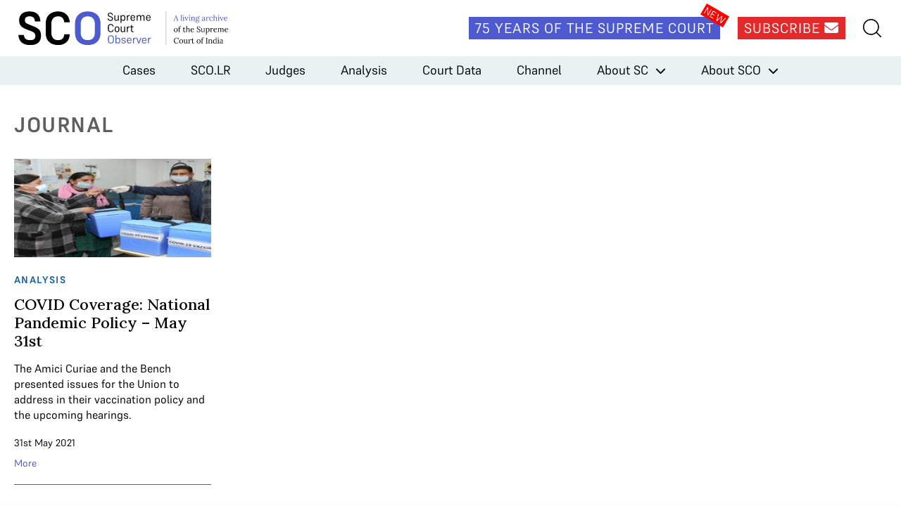

--- FILE ---
content_type: image/svg+xml
request_url: https://www.scobserver.in/wp-content/uploads/2021/11/logo-header_new.svg
body_size: 21281
content:
<?xml version="1.0" encoding="utf-8"?>
<!-- Generator: Adobe Illustrator 25.2.1, SVG Export Plug-In . SVG Version: 6.00 Build 0)  -->
<svg version="1.1" id="Layer_1" xmlns="http://www.w3.org/2000/svg" xmlns:xlink="http://www.w3.org/1999/xlink" x="0px" y="0px"
	 viewBox="0 0 315 60" style="enable-background:new 0 0 315 60;" xml:space="preserve" width="315" height="60">
<style type="text/css">
	.st0{enable-background:new    ;}
	.st1{fill:#4D5AD0;}
	.st2{fill:none;stroke:#5F5F5F;stroke-width:0.3645986;stroke-miterlimit:10;}
	.st3{fill:none;stroke:#707070;stroke-width:1.0353415;}
	.st4{fill:none;stroke:#231F20;stroke-width:2;stroke-linecap:round;stroke-linejoin:round;}
	.st5{fill:#231F20;}
	.st6{fill:none;stroke:#231F20;stroke-width:1.5;stroke-linecap:round;stroke-linejoin:round;}
	.st7{fill:#DBF1F2;}
	.st8{fill:none;}
	.st9{fill:#FFFFFF;}
</style>
<g>
	<path class="st2" d="M217.2148743,5.9407887v47.8200645"/>
	<g class="st0">
		<path d="M137.5742188,9.1225586c-0.5439453,0-0.9736328,0.0751953-1.2880859,0.2246094
			c-0.3149414,0.1494141-0.5385742,0.3544922-0.671875,0.6162109c-0.1337891,0.2607422-0.2001953,0.5625-0.2001953,0.9033203
			c0,0.3525391,0.0585938,0.6435547,0.1762695,0.8720703c0.1171875,0.2294922,0.3222656,0.4238281,0.6157227,0.5839844
			s0.6850586,0.3359375,1.1762695,0.5283203l1.1835938,0.4316406c0.7148438,0.2666016,1.2749023,0.546875,1.6801758,0.8398438
			c0.4052734,0.2939453,0.6904297,0.6298828,0.855957,1.0087891s0.2480469,0.8291016,0.2480469,1.3515625
			c0,0.9707031-0.2856445,1.7255859-0.855957,2.2636719c-0.5708008,0.5390625-1.4799805,0.8085938-2.7280273,0.8085938
			c-1.184082,0-2.1040039-0.2744141-2.7602539-0.8242188c-0.6557617-0.5488281-1.0424805-1.4052734-1.159668-2.5683594h1.199707
			c0.1069336,0.7792969,0.3735352,1.3583984,0.800293,1.7363281c0.4262695,0.3789062,1.0717773,0.5683594,1.9360352,0.5683594
			c0.8105469,0,1.3945312-0.1601562,1.7519531-0.4804688c0.3569336-0.3193359,0.5361328-0.8046875,0.5361328-1.4560547
			c0-0.3515625-0.059082-0.6503906-0.1762695-0.8955078c-0.1176758-0.2451172-0.3227539-0.4697266-0.6157227-0.671875
			c-0.2939453-0.203125-0.7016602-0.4003906-1.2241211-0.5927734l-1.184082-0.4316406
			c-0.6616211-0.2451172-1.1948242-0.4960938-1.6000977-0.7519531s-0.6958008-0.5683594-0.8720703-0.9355469
			c-0.1757812-0.3681641-0.2636719-0.8242188-0.2636719-1.3681641s0.1171875-1.0292969,0.3520508-1.4560547
			c0.234375-0.4267578,0.6049805-0.765625,1.1118164-1.0166016c0.5063477-0.25,1.1650391-0.3759766,1.9760742-0.3759766
			c1.1625977,0,2.0424805,0.2910156,2.6396484,0.8720703c0.5976562,0.5820312,0.9067383,1.421875,0.9282227,2.5205078h-1.2001953
			c-0.0424805-0.7783203-0.2451172-1.3574219-0.6079102-1.7363281
			C138.9711914,9.3129883,138.3847656,9.1225586,137.5742188,9.1225586z"/>
		<path d="M148.4379883,19.3950195v-1.5683594c-0.2241211,0.5869141-0.5493164,1.0214844-0.9760742,1.3046875
			c-0.4267578,0.2822266-0.9277344,0.4238281-1.5039062,0.4238281c-0.8427734,0-1.4829102-0.2246094-1.9199219-0.671875
			c-0.4375-0.4482422-0.65625-1.1367188-0.65625-2.0644531v-5.2314453h1.2480469v4.9755859
			c0,0.6503906,0.1386719,1.1386719,0.4160156,1.4638672s0.7202148,0.4882812,1.328125,0.4882812
			c0.3837891,0,0.7304688-0.0957031,1.0400391-0.2880859c0.309082-0.1923828,0.5571289-0.4697266,0.7441406-0.8320312
			c0.1865234-0.3623047,0.2797852-0.7998047,0.2797852-1.3115234v-4.4960938h1.2641602v7.8076172H148.4379883z"/>
		<path d="M155.9902344,19.5551758c-0.5869141,0-1.0830078-0.1259766-1.4882812-0.3759766
			c-0.4052734-0.2509766-0.7094727-0.6005859-0.9116211-1.0478516v4.4638672h-1.2641602V11.5874023h1.2641602v1.3115234
			c0.2128906-0.4902344,0.5249023-0.8583984,0.9360352-1.1035156c0.4101562-0.2460938,0.8984375-0.3681641,1.4638672-0.3681641
			c0.597168,0,1.1225586,0.1308594,1.5756836,0.3916016c0.4536133,0.2617188,0.8110352,0.6484375,1.0727539,1.1601562
			c0.2607422,0.5117188,0.3916016,1.1523438,0.3916016,1.9199219v1.2001953c0,0.7578125-0.1308594,1.3945312-0.3916016,1.9121094
			c-0.2617188,0.5175781-0.6191406,0.9033203-1.0727539,1.1601562
			C157.112793,19.4272461,156.5874023,19.5551758,155.9902344,19.5551758z M155.7021484,18.4672852
			c0.7041016,0,1.2241211-0.2158203,1.5600586-0.6484375c0.3359375-0.4316406,0.5039062-1.0107422,0.5039062-1.7353516v-1.1689453
			c0-0.7353516-0.1679688-1.3193359-0.5039062-1.7519531c-0.3359375-0.4316406-0.8613281-0.6474609-1.5761719-0.6474609
			c-0.6503906,0-1.1625977,0.2080078-1.5356445,0.6240234c-0.3735352,0.4160156-0.5600586,1.0292969-0.5600586,1.8398438v1.1357422
			c0,0.7255859,0.1918945,1.2988281,0.5756836,1.7207031C154.550293,18.2563477,155.0620117,18.4672852,155.7021484,18.4672852z"/>
		<path d="M162.5820312,15.0268555v4.3681641h-1.2636719v-7.8076172h1.2636719v1.3759766
			c0.2451172-0.5224609,0.5703125-0.9091797,0.9755859-1.1601562s0.8701172-0.3759766,1.3925781-0.3759766h0.3837891v1.2158203
			h-0.4160156c-0.6933594,0-1.2558594,0.203125-1.6875,0.6083984
			C162.7978516,13.6567383,162.5820312,14.2485352,162.5820312,15.0268555z"/>
		<path d="M173.0136719,17.059082c-0.0742188,0.8105469-0.3974609,1.4296875-0.9677734,1.8554688
			c-0.5703125,0.4267578-1.2988281,0.640625-2.1835938,0.640625c-0.9921875,0-1.7919922-0.2910156-2.4003906-0.8720703
			c-0.6074219-0.5810547-0.9121094-1.4423828-0.9121094-2.5839844v-1.2158203c0-1.1416016,0.3046875-2.0029297,0.9121094-2.5839844
			c0.6083984-0.5820312,1.4130859-0.8720703,2.4160156-0.8720703c0.9707031,0,1.7441406,0.2929688,2.3203125,0.8798828
			s0.8642578,1.4560547,0.8642578,2.6074219v0.7207031h-5.2167969c0,0.1279297,0.0029297,0.2529297,0.0087891,0.3759766
			c0.0048828,0.1220703,0.0126953,0.2480469,0.0234375,0.3759766c0.0322266,0.6503906,0.2138672,1.1650391,0.5439453,1.5439453
			c0.3310547,0.3789062,0.8320312,0.5673828,1.5039062,0.5673828c0.0644531,0,0.1259766,0,0.1845703,0
			s0.1142578-0.0048828,0.1679688-0.015625c0.4580078-0.0527344,0.8154297-0.2021484,1.0712891-0.4482422
			c0.2568359-0.2451172,0.4111328-0.5703125,0.4648438-0.9755859H173.0136719z M167.8457031,14.7231445l0.0966797,0.1123047
			h3.9355469c-0.0322266-0.8105469-0.2021484-1.4082031-0.5117188-1.7919922
			c-0.3095703-0.3847656-0.8056641-0.5761719-1.4882812-0.5761719s-1.1894531,0.2050781-1.5195312,0.6162109
			C168.0273438,13.4936523,167.8564453,14.0405273,167.8457031,14.7231445z"/>
		<path d="M176.5498047,14.9467773v4.4482422h-1.2636719v-7.8076172h1.2636719v1.4873047
			c0.2451172-0.5439453,0.5839844-0.9541016,1.015625-1.2314453c0.4326172-0.2773438,0.9257812-0.4160156,1.4804688-0.4160156
			c0.6289062,0,1.1416016,0.1357422,1.5361328,0.4082031c0.3945312,0.2714844,0.6611328,0.6904297,0.7998047,1.2558594
			c0.2666016-0.5546875,0.6289062-0.9707031,1.0878906-1.2480469s0.9814453-0.4160156,1.5683594-0.4160156
			c0.8105469,0,1.4287109,0.2265625,1.8554688,0.6796875s0.640625,1.1552734,0.640625,2.1044922v5.1835938h-1.2646484v-4.9277344
			c0-0.6611328-0.1279297-1.1523438-0.3837891-1.4726562c-0.2558594-0.3193359-0.6777344-0.4794922-1.2636719-0.4794922
			c-0.3837891,0-0.7333984,0.0957031-1.0478516,0.2880859c-0.3154297,0.1914062-0.5654297,0.4667969-0.7519531,0.8242188
			c-0.1875,0.3574219-0.2802734,0.796875-0.2802734,1.3193359v4.4482422h-1.2636719v-4.9277344
			c0-0.6611328-0.1289062-1.1523438-0.3847656-1.4726562c-0.2558594-0.3193359-0.6767578-0.4794922-1.2636719-0.4794922
			c-0.3837891,0-0.7333984,0.0957031-1.0478516,0.2880859c-0.3144531,0.1914062-0.5654297,0.4667969-0.7519531,0.8242188
			S176.5498047,14.4243164,176.5498047,14.9467773z"/>
		<path d="M195.1738281,17.059082c-0.0751953,0.8105469-0.3974609,1.4296875-0.9677734,1.8554688
			c-0.5712891,0.4267578-1.2988281,0.640625-2.1845703,0.640625c-0.9921875,0-1.7919922-0.2910156-2.3994141-0.8720703
			c-0.6083984-0.5810547-0.9121094-1.4423828-0.9121094-2.5839844v-1.2158203c0-1.1416016,0.3037109-2.0029297,0.9121094-2.5839844
			c0.6074219-0.5820312,1.4130859-0.8720703,2.4160156-0.8720703c0.9697266,0,1.7441406,0.2929688,2.3193359,0.8798828
			c0.5761719,0.5869141,0.8642578,1.4560547,0.8642578,2.6074219v0.7207031h-5.2158203
			c0,0.1279297,0.0019531,0.2529297,0.0078125,0.3759766c0.0048828,0.1220703,0.0136719,0.2480469,0.0244141,0.3759766
			c0.03125,0.6503906,0.2128906,1.1650391,0.5439453,1.5439453c0.3300781,0.3789062,0.8320312,0.5673828,1.5039062,0.5673828
			c0.0634766,0,0.125,0,0.1835938,0s0.1142578-0.0048828,0.1679688-0.015625
			c0.4589844-0.0527344,0.8164062-0.2021484,1.0722656-0.4482422c0.2558594-0.2451172,0.4101562-0.5703125,0.4638672-0.9755859
			H195.1738281z M190.0058594,14.7231445l0.0957031,0.1123047h3.9365234
			c-0.0322266-0.8105469-0.203125-1.4082031-0.5126953-1.7919922c-0.3095703-0.3847656-0.8046875-0.5761719-1.4873047-0.5761719
			s-1.1894531,0.2050781-1.5205078,0.6162109C190.1865234,13.4936523,190.0166016,14.0405273,190.0058594,14.7231445z"/>
	</g>
	<g class="st0">
		<path d="M138.3579102,35.5546875c-0.8427734,0-1.5756836-0.1552734-2.199707-0.4638672
			c-0.6240234-0.3095703-1.1040039-0.7685547-1.4399414-1.3759766c-0.3359375-0.6083984-0.5043945-1.3603516-0.5043945-2.2558594
			v-3.3120117c0-0.90625,0.1708984-1.6640625,0.512207-2.2714844c0.3413086-0.6083984,0.8212891-1.0673828,1.4399414-1.3769531
			c0.6186523-0.3085938,1.3383789-0.4638672,2.1601562-0.4638672c0.8105469,0,1.4931641,0.1552734,2.0478516,0.4638672
			c0.5546875,0.3095703,0.9863281,0.7363281,1.2958984,1.2802734s0.4960938,1.1738281,0.5600586,1.8886719h-1.2158203
			c-0.0854492-0.8105469-0.3442383-1.4375-0.7758789-1.8808594c-0.4321289-0.4423828-1.0639648-0.6640625-1.8959961-0.6640625
			c-0.949707,0-1.6616211,0.2724609-2.1362305,0.8164062s-0.7119141,1.2802734-0.7119141,2.2080078v3.3276367
			c0,0.90625,0.2319336,1.6318359,0.6958008,2.1757812c0.4643555,0.5439453,1.1704102,0.8164062,2.1201172,0.8164062
			c0.8212891,0,1.4638672-0.2080078,1.9282227-0.6240234c0.4638672-0.4160156,0.722168-1.0566406,0.7758789-1.9199219h1.2158203
			c-0.0639648,1.1621094-0.4428711,2.0585938-1.1357422,2.6875
			C140.4003906,35.2402344,139.4887695,35.5546875,138.3579102,35.5546875z"/>
		<path d="M147.222168,35.5546875c-1.0136719,0-1.8242188-0.2910156-2.4321289-0.8720703s-0.9121094-1.4423828-0.9121094-2.5839844
			v-1.215332c0-1.1416016,0.3041992-2.0029297,0.9121094-2.5839844c0.6079102-0.5820312,1.418457-0.8720703,2.4321289-0.8720703
			c1.0131836,0,1.8261719,0.2900391,2.4399414,0.8720703c0.6132812,0.5810547,0.9199219,1.4423828,0.9199219,2.5839844v1.215332
			c0,1.1416016-0.3066406,2.0029297-0.9199219,2.5839844C149.0483398,35.2636719,148.2353516,35.5546875,147.222168,35.5546875z
			 M147.222168,28.5151367c-0.7148438,0-1.237793,0.2158203-1.5683594,0.6474609
			c-0.3305664,0.4326172-0.4956055,1.0058594-0.4956055,1.7207031v1.199707c0,0.7353516,0.1650391,1.3173828,0.4956055,1.7431641
			c0.3305664,0.4267578,0.8535156,0.640625,1.5683594,0.640625c0.7143555,0,1.2397461-0.2138672,1.5756836-0.640625
			c0.3359375-0.4257812,0.5039062-1.0078125,0.5039062-1.7431641v-1.199707c0-0.7148438-0.1679688-1.2880859-0.5039062-1.7207031
			C148.4619141,28.730957,147.9365234,28.5151367,147.222168,28.5151367z"/>
		<path d="M157.4780273,35.3945312v-1.5683594c-0.2241211,0.5869141-0.5493164,1.0214844-0.9760742,1.3046875
			c-0.4267578,0.2822266-0.9277344,0.4238281-1.5039062,0.4238281c-0.8427734,0-1.4829102-0.2246094-1.9199219-0.671875
			c-0.4375-0.4482422-0.65625-1.1367188-0.65625-2.0644531v-5.230957h1.2480469V32.5625
			c0,0.6503906,0.1386719,1.1386719,0.4160156,1.4638672s0.7202148,0.4882812,1.328125,0.4882812
			c0.3837891,0,0.7304688-0.0957031,1.0400391-0.2880859c0.309082-0.1923828,0.5571289-0.4697266,0.7441406-0.8320312
			c0.1865234-0.3623047,0.2797852-0.7998047,0.2797852-1.3115234v-4.4956055h1.2641602v7.8071289H157.4780273z"/>
		<path d="M162.6308594,31.0263672v4.3681641h-1.2646484v-7.8071289h1.2646484v1.3759766
			c0.2451172-0.5224609,0.5703125-0.9091797,0.9755859-1.1601562s0.8691406-0.3759766,1.3916016-0.3759766h0.3847656v1.2158203
			h-0.4160156c-0.6943359,0-1.2568359,0.203125-1.6884766,0.6083984S162.6308594,30.2485352,162.6308594,31.0263672z"/>
		<path d="M170.8544922,34.4189453v1.0556641H169.71875c-0.8535156,0-1.4746094-0.1923828-1.8642578-0.5761719
			s-0.5839844-0.9921875-0.5839844-1.8242188v-4.4311523h-1.2158203v-1.0556641h1.2158203v-2.3046875h1.2480469v2.3046875h2.3359375
			v1.0556641h-2.3359375v4.4477539c0,0.4375,0.1035156,0.7675781,0.3115234,0.9921875
			c0.2080078,0.2236328,0.5791016,0.3359375,1.1123047,0.3359375H170.8544922z"/>
	</g>
	<g class="st0">
		<path class="st1" d="M138.421875,51.5546875c-0.8637695,0-1.6079102-0.1552734-2.2319336-0.4638672
			c-0.6240234-0.3095703-1.109375-0.7685547-1.4560547-1.3759766c-0.3466797-0.6083984-0.5200195-1.3603516-0.5200195-2.2558594
			v-3.3125c0-0.90625,0.1733398-1.6640625,0.5200195-2.2714844c0.3466797-0.6083984,0.8320312-1.0673828,1.4560547-1.3769531
			c0.6240234-0.3085938,1.3681641-0.4638672,2.2319336-0.4638672c0.8535156,0,1.5947266,0.1552734,2.2241211,0.4638672
			c0.6293945,0.3095703,1.1147461,0.7685547,1.4560547,1.3769531c0.3413086,0.6074219,0.512207,1.359375,0.512207,2.2558594
			v3.328125c0,0.8847656-0.1708984,1.6347656-0.512207,2.2470703c-0.3413086,0.6142578-0.8266602,1.0751953-1.4560547,1.3847656
			C140.0166016,51.3994141,139.2753906,51.5546875,138.421875,51.5546875z M138.421875,41.1220703
			c-0.9916992,0-1.7280273,0.2724609-2.2080078,0.8164062s-0.7197266,1.2802734-0.7197266,2.2080078v3.328125
			c0,0.90625,0.2397461,1.6318359,0.7197266,2.1757812s1.2163086,0.8164062,2.2080078,0.8164062
			c0.9814453,0,1.7148438-0.2724609,2.2001953-0.8164062s0.7280273-1.2802734,0.7280273-2.2080078v-3.3115234
			c0-0.9179688-0.2426758-1.6484375-0.7280273-2.1923828S139.4033203,41.1220703,138.421875,41.1220703z"/>
		<path class="st1" d="M148.6621094,51.5546875c-0.5869141,0-1.0830078-0.1259766-1.4882812-0.3759766
			c-0.4052734-0.2509766-0.7094727-0.6005859-0.9116211-1.0478516v1.2636719h-1.2641602V39.7148438h1.2641602v5.1835938
			c0.2128906-0.4902344,0.5249023-0.8583984,0.9360352-1.1035156c0.4101562-0.2460938,0.8984375-0.3681641,1.4638672-0.3681641
			c0.597168,0,1.1225586,0.1308594,1.5756836,0.3916016c0.4536133,0.2617188,0.8105469,0.6484375,1.0722656,1.1601562
			c0.2612305,0.5117188,0.3920898,1.1523438,0.3920898,1.9199219v1.2001953c0,0.7578125-0.1308594,1.3945312-0.3920898,1.9121094
			c-0.2617188,0.5175781-0.6186523,0.9033203-1.0722656,1.1601562
			C149.784668,51.4267578,149.2592773,51.5546875,148.6621094,51.5546875z M148.3740234,50.4667969
			c0.7041016,0,1.2241211-0.2158203,1.5600586-0.6484375c0.3359375-0.4316406,0.5039062-1.0107422,0.5039062-1.7353516v-1.1689453
			c0-0.7353516-0.1679688-1.3193359-0.5039062-1.7519531c-0.3359375-0.4316406-0.8613281-0.6474609-1.5761719-0.6474609
			c-0.6503906,0-1.1625977,0.2080078-1.5356445,0.6240234c-0.3735352,0.4160156-0.5600586,1.0292969-0.5600586,1.8398438v1.1357422
			c0,0.7255859,0.1918945,1.2988281,0.5756836,1.7207031C147.222168,50.2558594,147.7338867,50.4667969,148.3740234,50.4667969z"/>
		<path class="st1" d="M156.4057617,44.4023438c-0.5654297,0-0.9707031,0.1015625-1.2158203,0.3037109
			c-0.2456055,0.203125-0.3681641,0.5019531-0.3681641,0.8964844c0,0.3623047,0.1064453,0.6298828,0.3203125,0.7998047
			c0.2128906,0.1708984,0.5703125,0.3144531,1.0717773,0.4326172l1.0078125,0.2236328
			c0.5976562,0.1279297,1.078125,0.2802734,1.4404297,0.4560547s0.6210938,0.3994141,0.7763672,0.671875
			c0.1542969,0.2724609,0.2314453,0.6269531,0.2314453,1.0644531c0,0.7460938-0.2529297,1.3173828-0.7597656,1.7119141
			s-1.2617188,0.5917969-2.2641602,0.5917969c-1.0136719,0-1.7919922-0.2138672-2.3359375-0.640625
			c-0.5439453-0.4257812-0.8642578-1.0976562-0.9599609-2.015625h1.1835938
			c0.0644531,0.5976562,0.2666016,1.0292969,0.6083984,1.2958984c0.3413086,0.2666016,0.8530273,0.4003906,1.5356445,0.4003906
			c0.6186523,0,1.0639648-0.1123047,1.3369141-0.3359375c0.2714844-0.2246094,0.4072266-0.5332031,0.4072266-0.9287109
			c0-0.2763672-0.0449219-0.4931641-0.1357422-0.6474609s-0.2480469-0.2802734-0.472168-0.3759766
			s-0.5439453-0.1923828-0.9599609-0.2880859L155.75,47.7949219c-0.7255859-0.1494141-1.2695312-0.3847656-1.6323242-0.7041016
			c-0.3623047-0.3203125-0.5439453-0.8056641-0.5439453-1.4560547c0-0.6611328,0.2294922-1.1943359,0.6879883-1.6005859
			c0.4584961-0.4052734,1.1733398-0.6074219,2.144043-0.6074219c1.034668,0,1.7973633,0.2158203,2.2885742,0.6474609
			c0.4902344,0.4326172,0.7568359,1.0478516,0.7998047,1.8486328h-1.2001953
			c-0.0537109-0.5224609-0.2265625-0.9072266-0.5200195-1.1523438S157.0244141,44.4023438,156.4057617,44.4023438z"/>
		<path class="st1" d="M167.8466797,49.0585938c-0.0751953,0.8105469-0.3974609,1.4296875-0.9677734,1.8554688
			c-0.5712891,0.4267578-1.2988281,0.640625-2.1845703,0.640625c-0.9921875,0-1.7919922-0.2910156-2.3994141-0.8720703
			c-0.6083984-0.5810547-0.9121094-1.4423828-0.9121094-2.5839844v-1.2158203c0-1.1416016,0.3037109-2.0029297,0.9121094-2.5839844
			c0.6074219-0.5820312,1.4130859-0.8720703,2.4160156-0.8720703c0.9697266,0,1.7441406,0.2929688,2.3193359,0.8798828
			c0.5761719,0.5869141,0.8642578,1.4560547,0.8642578,2.6074219v0.7207031h-5.2158203
			c0,0.1279297,0.0019531,0.2529297,0.0078125,0.3759766c0.0048828,0.1220703,0.0136719,0.2480469,0.0244141,0.3759766
			c0.03125,0.6503906,0.2128906,1.1650391,0.5439453,1.5439453c0.3300781,0.3789062,0.8320312,0.5673828,1.5039062,0.5673828
			c0.0634766,0,0.125,0,0.1835938,0s0.1142578-0.0048828,0.1679688-0.015625
			c0.4589844-0.0527344,0.8164062-0.2021484,1.0722656-0.4482422c0.2558594-0.2451172,0.4101562-0.5703125,0.4638672-0.9755859
			H167.8466797z M162.6787109,46.7226562l0.0957031,0.1123047h3.9365234
			c-0.0322266-0.8105469-0.203125-1.4082031-0.5126953-1.7919922c-0.3095703-0.3847656-0.8046875-0.5761719-1.4873047-0.5761719
			s-1.1894531,0.2050781-1.5205078,0.6162109C162.859375,45.4931641,162.6894531,46.0400391,162.6787109,46.7226562z"/>
		<path class="st1" d="M171.3828125,47.0263672v4.3681641h-1.2646484v-7.8076172h1.2646484v1.3759766
			c0.2451172-0.5224609,0.5703125-0.9091797,0.9755859-1.1601562s0.8691406-0.3759766,1.3916016-0.3759766h0.3847656v1.2158203
			H173.71875c-0.6943359,0-1.2568359,0.203125-1.6884766,0.6083984S171.3828125,46.2480469,171.3828125,47.0263672z"/>
		<path class="st1" d="M179.0458984,51.3945312h-1.4394531l-2.8798828-7.8076172h1.34375l2.2880859,6.5117188l2.2724609-6.5117188
			h1.3115234L179.0458984,51.3945312z"/>
		<path class="st1" d="M189.3017578,49.0585938c-0.0742188,0.8105469-0.3974609,1.4296875-0.9677734,1.8554688
			c-0.5703125,0.4267578-1.2988281,0.640625-2.1835938,0.640625c-0.9921875,0-1.7919922-0.2910156-2.4003906-0.8720703
			c-0.6074219-0.5810547-0.9121094-1.4423828-0.9121094-2.5839844v-1.2158203c0-1.1416016,0.3046875-2.0029297,0.9121094-2.5839844
			c0.6083984-0.5820312,1.4130859-0.8720703,2.4160156-0.8720703c0.9707031,0,1.7441406,0.2929688,2.3203125,0.8798828
			s0.8642578,1.4560547,0.8642578,2.6074219v0.7207031h-5.2167969c0,0.1279297,0.0029297,0.2529297,0.0087891,0.3759766
			c0.0048828,0.1220703,0.0126953,0.2480469,0.0234375,0.3759766c0.0322266,0.6503906,0.2138672,1.1650391,0.5439453,1.5439453
			c0.3310547,0.3789062,0.8320312,0.5673828,1.5039062,0.5673828c0.0644531,0,0.1259766,0,0.1845703,0
			s0.1142578-0.0048828,0.1679688-0.015625c0.4580078-0.0527344,0.8154297-0.2021484,1.0712891-0.4482422
			c0.2568359-0.2451172,0.4111328-0.5703125,0.4648438-0.9755859H189.3017578z M184.1337891,46.7226562l0.0966797,0.1123047
			h3.9355469c-0.0322266-0.8105469-0.2021484-1.4082031-0.5117188-1.7919922
			c-0.3095703-0.3847656-0.8056641-0.5761719-1.4882812-0.5761719s-1.1894531,0.2050781-1.5195312,0.6162109
			C184.3154297,45.4931641,184.1445312,46.0400391,184.1337891,46.7226562z"/>
		<path class="st1" d="M192.8378906,47.0263672v4.3681641h-1.2636719v-7.8076172h1.2636719v1.3759766
			c0.2451172-0.5224609,0.5703125-0.9091797,0.9755859-1.1601562s0.8701172-0.3759766,1.3925781-0.3759766h0.3837891v1.2158203
			h-0.4160156c-0.6933594,0-1.2558594,0.203125-1.6875,0.6083984
			C193.0537109,45.65625,192.8378906,46.2480469,192.8378906,47.0263672z"/>
	</g>
	<g class="st0">
		<path class="st1" d="M227.9179688,19.3745117v-0.3632812c0.21875,0,0.3886719-0.0585938,0.5058594-0.1757812
			s0.2138672-0.2783203,0.2910156-0.484375c0.0771484-0.2050781,0.1669922-0.4433594,0.2695312-0.7148438L231.25,11.465332
			h0.2636719l2.453125,6.2587891c0.0585938,0.1542969,0.125,0.3525391,0.1992188,0.5947266
			c0.0722656,0.2412109,0.1015625,0.4472656,0.0878906,0.6152344c0.1240234-0.0068359,0.2480469-0.0146484,0.3730469-0.0214844
			s0.25-0.0146484,0.375-0.0224609v0.484375h-2.5195312v-0.3632812c0.2792969-0.0068359,0.4619141-0.0693359,0.5498047-0.1865234
			c0.0888672-0.1171875,0.1210938-0.2568359,0.0986328-0.4179688c-0.0214844-0.1611328-0.0585938-0.3085938-0.109375-0.4404297
			l-0.3847656-1.0341797l-2.8603516,0.0664062l-0.3847656,1.1767578c-0.0517578,0.1757812-0.0976562,0.3154297-0.1376953,0.4179688
			c-0.0410156,0.1035156-0.0859375,0.2167969-0.1376953,0.3408203c0.1474609-0.0068359,0.2919922-0.0146484,0.4345703-0.0214844
			s0.2841797-0.0146484,0.4238281-0.0224609v0.484375H227.9179688z M229.9414062,16.5258789h2.5410156l-0.78125-2.1015625
			c-0.0800781-0.2265625-0.1630859-0.4521484-0.2470703-0.6767578c-0.0849609-0.2236328-0.1669922-0.4482422-0.2470703-0.6757812
			h-0.0224609c-0.0732422,0.2050781-0.1484375,0.4101562-0.2255859,0.6162109
			c-0.0771484,0.2050781-0.15625,0.4140625-0.2363281,0.6269531L229.9414062,16.5258789z"/>
		<path class="st1" d="M238.1367188,19.0444336c0.2265625,0,0.3847656-0.0566406,0.4726562-0.1708984
			c0.0878906-0.1132812,0.1386719-0.2705078,0.1542969-0.4726562c0.0136719-0.2011719,0.0214844-0.4345703,0.0214844-0.6982422
			v-5.203125c0-0.1171875,0.0019531-0.2294922,0.0058594-0.3359375c0.0039062-0.1054688,0.0117188-0.2324219,0.0273438-0.3789062
			c-0.1328125,0.0068359-0.2617188,0.0146484-0.390625,0.0214844c-0.1289062,0.0078125-0.2578125,0.015625-0.390625,0.0224609
			v-0.4619141c0.3222656,0,0.5742188-0.0146484,0.7539062-0.0439453s0.3144531-0.0664062,0.40625-0.1103516
			s0.1640625-0.0917969,0.2148438-0.1425781h0.3193359l0.0107422,7.1386719c0,0.1464844-0.0039062,0.2773438-0.0107422,0.390625
			c-0.0078125,0.1132812-0.0224609,0.2324219-0.0439453,0.3574219c0.1171875-0.0068359,0.2324219-0.0126953,0.3457031-0.0166016
			c0.1142578-0.0039062,0.2294922-0.0087891,0.3476562-0.0166016v0.4511719h-2.2441406V19.0444336z"/>
		<path class="st1" d="M241.2382812,19.0444336c0.2265625,0,0.3847656-0.0566406,0.4726562-0.1708984
			c0.0878906-0.1132812,0.1386719-0.2705078,0.1542969-0.4726562c0.0136719-0.2011719,0.0214844-0.4345703,0.0214844-0.6982422
			v-2.5078125c0-0.1171875,0.0039062-0.2294922,0.0117188-0.3359375c0.0068359-0.1064453,0.0175781-0.2324219,0.0322266-0.3789062
			c-0.1318359,0.0068359-0.2626953,0.0146484-0.3896484,0.0214844c-0.1289062,0.0078125-0.2597656,0.0146484-0.390625,0.0224609
			v-0.4628906c0.3222656,0,0.5712891-0.0136719,0.7480469-0.0439453c0.1757812-0.0283203,0.3085938-0.0654297,0.4003906-0.109375
			s0.1640625-0.0917969,0.2148438-0.1435547h0.3193359v4.4443359c0,0.1464844-0.0019531,0.2773438-0.0048828,0.390625
			c-0.0039062,0.1132812-0.0175781,0.2324219-0.0390625,0.3574219c0.1171875-0.0068359,0.2324219-0.0126953,0.3457031-0.0166016
			c0.1142578-0.0039062,0.2304688-0.0087891,0.3476562-0.0166016v0.4511719h-2.2441406V19.0444336z M242.3046875,12.675293
			c-0.1542969,0-0.2890625-0.0615234-0.40625-0.1865234c-0.1181641-0.125-0.1767578-0.2792969-0.1767578-0.4619141
			c0-0.1835938,0.0605469-0.3398438,0.1816406-0.4677734s0.2587891-0.1923828,0.4130859-0.1923828
			c0.1679688,0,0.3085938,0.0644531,0.4228516,0.1923828s0.1708984,0.2841797,0.1708984,0.4677734
			c0,0.1826172-0.0605469,0.3369141-0.1816406,0.4619141S242.4667969,12.675293,242.3046875,12.675293z"/>
		<path class="st1" d="M246.4189453,19.4077148l-1.5732422-3.5859375c-0.1171875-0.2792969-0.2089844-0.5175781-0.2753906-0.7148438
			c-0.0654297-0.1982422-0.1113281-0.3632812-0.1367188-0.4951172c-0.0263672-0.1318359-0.0429688-0.2382812-0.0498047-0.3193359
			l-0.4736328,0.0332031v-0.4511719h2.0244141v0.3300781c-0.2197266,0-0.3613281,0.0566406-0.4228516,0.1708984
			c-0.0625,0.1132812-0.0722656,0.2636719-0.0273438,0.4501953c0.0429688,0.1875,0.109375,0.3876953,0.1972656,0.5996094
			l0.8476562,1.9365234c0.0585938,0.1240234,0.1152344,0.2548828,0.1699219,0.390625s0.1074219,0.2763672,0.1601562,0.4228516
			h0.0097656c0.0371094-0.109375,0.0791016-0.2265625,0.1269531-0.3515625s0.0898438-0.2460938,0.1269531-0.3632812
			l0.8798828-2.4091797c0.0585938-0.1757812,0.1201172-0.3300781,0.1865234-0.4619141s0.1132812-0.2304688,0.1425781-0.296875
			l-0.703125,0.0332031v-0.4511719h1.7382812v0.3300781c-0.1621094,0-0.296875,0.0546875-0.4072266,0.1650391
			s-0.2148438,0.2744141-0.3134766,0.4951172c-0.0996094,0.2197266-0.2148438,0.4951172-0.3466797,0.8251953l-1.4404297,3.7177734
			H246.4189453z"/>
		<path class="st1" d="M249.8837891,19.0444336c0.2275391,0,0.3857422-0.0566406,0.4736328-0.1708984
			c0.0878906-0.1132812,0.1386719-0.2705078,0.1533203-0.4726562c0.0146484-0.2011719,0.0224609-0.4345703,0.0224609-0.6982422
			v-2.5078125c0-0.1171875,0.0039062-0.2294922,0.0107422-0.3359375s0.0185547-0.2324219,0.0322266-0.3789062
			c-0.1308594,0.0068359-0.2617188,0.0146484-0.3896484,0.0214844c-0.1279297,0.0078125-0.2587891,0.0146484-0.390625,0.0224609
			v-0.4628906c0.3232422,0,0.5712891-0.0136719,0.7480469-0.0439453c0.1757812-0.0283203,0.3095703-0.0654297,0.4013672-0.109375
			s0.1630859-0.0917969,0.2148438-0.1435547h0.3183594v4.4443359c0,0.1464844-0.0019531,0.2773438-0.0048828,0.390625
			c-0.0039062,0.1132812-0.0166016,0.2324219-0.0380859,0.3574219c0.1171875-0.0068359,0.2324219-0.0126953,0.3457031-0.0166016
			s0.2294922-0.0087891,0.3466797-0.0166016v0.4511719h-2.2441406V19.0444336z M250.9511719,12.675293
			c-0.1542969,0-0.2900391-0.0615234-0.4072266-0.1865234c-0.1181641-0.125-0.1767578-0.2792969-0.1767578-0.4619141
			c0-0.1835938,0.0605469-0.3398438,0.1816406-0.4677734s0.2597656-0.1923828,0.4130859-0.1923828
			c0.1689453,0,0.3095703,0.0644531,0.4228516,0.1923828c0.1142578,0.1279297,0.1708984,0.2841797,0.1708984,0.4677734
			c0,0.1826172-0.0595703,0.3369141-0.1806641,0.4619141S251.1123047,12.675293,250.9511719,12.675293z"/>
		<path class="st1" d="M252.9746094,19.3745117v-0.3300781c0.2275391,0,0.3847656-0.0566406,0.4726562-0.1708984
			c0.0878906-0.1132812,0.1396484-0.2705078,0.1542969-0.4726562c0.0146484-0.2011719,0.0214844-0.4345703,0.0214844-0.6982422
			l0.0117188-2.5078125c0-0.1171875,0.0019531-0.2353516,0.0058594-0.3525391s0.015625-0.2382812,0.0380859-0.3623047
			c-0.1318359,0.0068359-0.2626953,0.0146484-0.390625,0.0214844c-0.1279297,0.0078125-0.2587891,0.0146484-0.3896484,0.0224609
			v-0.4628906c0.3222656,0,0.5664062-0.0136719,0.7304688-0.0439453c0.1660156-0.0283203,0.2880859-0.0654297,0.3691406-0.109375
			c0.0800781-0.0439453,0.1464844-0.0917969,0.1972656-0.1435547h0.3193359
			c0.0068359,0.0517578,0.0126953,0.1103516,0.0166016,0.1767578c0.0039062,0.0654297,0.0097656,0.1386719,0.0166016,0.2197266
			s0.0107422,0.171875,0.0107422,0.2744141c0.1611328-0.1386719,0.3398438-0.2636719,0.5332031-0.3740234
			c0.1953125-0.109375,0.4003906-0.1972656,0.6162109-0.2636719c0.2158203-0.0654297,0.4306641-0.0986328,0.6435547-0.0986328
			c0.6386719,0,1.1035156,0.1992188,1.3964844,0.5996094c0.2939453,0.3994141,0.4414062,1.0205078,0.4414062,1.8642578v2.0458984
			c0,0.1464844-0.0019531,0.2773438-0.0058594,0.390625s-0.0175781,0.2324219-0.0390625,0.3574219
			c0.1171875-0.0068359,0.2324219-0.0126953,0.3466797-0.0166016s0.2294922-0.0087891,0.3466797-0.0166016v0.4511719H256.59375
			v-0.3300781c0.2265625,0,0.3847656-0.0566406,0.4726562-0.1708984c0.0878906-0.1132812,0.1396484-0.2705078,0.1542969-0.4726562
			c0.0146484-0.2011719,0.0214844-0.4345703,0.0214844-0.6982422v-1.5400391
			c-0.0068359-0.6308594-0.1113281-1.1074219-0.3125-1.4296875c-0.2021484-0.3232422-0.5195312-0.4804688-0.9521484-0.4736328
			c-0.2636719,0.0078125-0.5224609,0.0771484-0.7753906,0.2089844s-0.4638672,0.3007812-0.6318359,0.5058594
			c0.0068359,0.0595703,0.0097656,0.125,0.0097656,0.1982422s0,0.1503906,0,0.2314453l-0.0097656,2.8046875
			c0,0.1464844-0.0019531,0.2773438-0.0058594,0.390625s-0.0166016,0.2324219-0.0390625,0.3574219
			c0.1171875-0.0068359,0.2324219-0.0126953,0.3466797-0.0166016s0.2294922-0.0087891,0.3466797-0.0166016v0.4511719H252.9746094z"
			/>
		<path class="st1" d="M262.3027344,22.355957c-0.6601562,0-1.1914062-0.0742188-1.5957031-0.2207031
			c-0.4023438-0.1464844-0.6962891-0.3339844-0.8789062-0.5605469c-0.1835938-0.2275391-0.2753906-0.4619141-0.2753906-0.7041016
			c0-0.2275391,0.0527344-0.4277344,0.1591797-0.5996094c0.1064453-0.1728516,0.2382812-0.3212891,0.3955078-0.4453125
			c0.1582031-0.125,0.3105469-0.2167969,0.4570312-0.2753906c-0.234375-0.0800781-0.4199219-0.1884766-0.5556641-0.3242188
			s-0.203125-0.3173828-0.203125-0.5449219c0-0.2558594,0.1025391-0.4960938,0.3076172-0.7197266
			s0.46875-0.3613281,0.7919922-0.4130859c-0.3369141-0.1611328-0.6064453-0.3847656-0.8076172-0.6708984
			c-0.203125-0.2861328-0.3027344-0.6191406-0.3027344-1.0009766c0-0.4404297,0.1132812-0.8232422,0.3398438-1.1494141
			c0.2285156-0.3261719,0.5195312-0.5791016,0.875-0.7587891s0.7246094-0.2695312,1.1054688-0.2695312
			c0.2421875,0,0.484375,0.0351562,0.7265625,0.1044922s0.4648438,0.1699219,0.6708984,0.3027344
			c0.0732422-0.2060547,0.1777344-0.3886719,0.3134766-0.5507812c0.1347656-0.1611328,0.2910156-0.2871094,0.4667969-0.3789062
			s0.359375-0.1376953,0.5507812-0.1376953c0.1904297,0,0.3359375,0.0498047,0.4335938,0.1484375
			c0.0996094,0.0986328,0.1484375,0.2324219,0.1484375,0.4013672c0,0.0517578-0.0136719,0.1142578-0.0429688,0.1875
			s-0.0791016,0.1357422-0.1484375,0.1865234c-0.0703125,0.0517578-0.1640625,0.0771484-0.28125,0.0771484
			c-0.125,0-0.2265625-0.0371094-0.3076172-0.1103516s-0.1318359-0.1650391-0.1533203-0.2744141
			c-0.1835938,0.0292969-0.3271484,0.1152344-0.4296875,0.2578125c-0.1035156,0.1435547-0.171875,0.2988281-0.2089844,0.4677734
			c0.1757812,0.1611328,0.3164062,0.3554688,0.4238281,0.5830078c0.1054688,0.2275391,0.1591797,0.4697266,0.1591797,0.7265625
			c0,0.4101562-0.1083984,0.7773438-0.3251953,1.0996094c-0.2158203,0.3222656-0.5,0.5742188-0.8515625,0.7539062
			s-0.734375,0.2695312-1.1445312,0.2695312c-0.1386719,0-0.2597656-0.0097656-0.3632812-0.0283203
			c-0.1015625-0.0175781-0.2265625-0.0273438-0.3730469-0.0273438c-0.2714844,0-0.4921875,0.0664062-0.6601562,0.1982422
			c-0.1689453,0.1318359-0.2275391,0.2900391-0.1757812,0.4726562c0.0585938,0.1767578,0.2382812,0.2880859,0.5390625,0.3359375
			s0.703125,0.0820312,1.2089844,0.1044922c0.5644531,0.0214844,1.0488281,0.0878906,1.453125,0.1982422
			c0.4023438,0.109375,0.7128906,0.2802734,0.9287109,0.5107422c0.2158203,0.2314453,0.3251953,0.5449219,0.3251953,0.9404297
			c0,0.2939453-0.0800781,0.5556641-0.2373047,0.7871094c-0.1572266,0.2304688-0.3662109,0.4228516-0.6269531,0.5771484
			s-0.5498047,0.2714844-0.8681641,0.3525391C262.9453125,22.3149414,262.625,22.355957,262.3027344,22.355957z
			 M262.2910156,21.9262695c0.6308594,0,1.1230469-0.1171875,1.4746094-0.3515625
			c0.3515625-0.2353516,0.5273438-0.5097656,0.5273438-0.8251953c0-0.2714844-0.0917969-0.4785156-0.2744141-0.6210938
			c-0.1835938-0.1435547-0.4326172-0.2421875-0.7480469-0.2978516c-0.3154297-0.0546875-0.6787109-0.0859375-1.0888672-0.0927734
			c-0.1982422-0.0078125-0.3925781-0.0166016-0.5830078-0.0273438c-0.1904297-0.0117188-0.3740234-0.03125-0.5498047-0.0605469
			c-0.1982422,0.1318359-0.3525391,0.2929688-0.4628906,0.4833984c-0.109375,0.1904297-0.1640625,0.3925781-0.1640625,0.6054688
			c0,0.359375,0.1699219,0.6464844,0.5117188,0.8632812C261.2734375,21.8178711,261.7265625,21.9262695,262.2910156,21.9262695z
			 M262.1484375,17.4165039c0.2714844,0,0.4960938-0.0664062,0.6767578-0.1982422
			c0.1787109-0.1318359,0.3154297-0.3115234,0.4072266-0.5390625c0.0917969-0.2265625,0.1367188-0.4833984,0.1367188-0.7695312
			c0-0.3232422-0.046875-0.6230469-0.1425781-0.9023438c-0.0957031-0.2783203-0.2363281-0.5019531-0.4238281-0.6708984
			c-0.1865234-0.1689453-0.4238281-0.2529297-0.7089844-0.2529297c-0.3964844,0-0.703125,0.1484375-0.9189453,0.4453125
			s-0.3242188,0.6660156-0.3242188,1.1054688c0,0.3525391,0.0517578,0.6621094,0.1533203,0.9296875
			c0.1035156,0.2675781,0.2519531,0.4765625,0.4462891,0.6269531S261.8769531,17.4165039,262.1484375,17.4165039z"/>
		<path class="st1" d="M271.9716797,19.3745117c-0.0224609-0.125-0.0371094-0.234375-0.0439453-0.3300781
			c-0.0078125-0.0947266-0.0185547-0.1943359-0.0332031-0.296875c-0.25,0.2490234-0.5195312,0.4453125-0.8085938,0.5888672
			c-0.2890625,0.1425781-0.5957031,0.2138672-0.9179688,0.2138672c-0.5576172,0-0.9726562-0.1259766-1.2441406-0.3789062
			c-0.2705078-0.2529297-0.40625-0.5634766-0.40625-0.9296875c0-0.3378906,0.1044922-0.6289062,0.3134766-0.875
			c0.2089844-0.2451172,0.4794922-0.4472656,0.8134766-0.6044922c0.3339844-0.1582031,0.6972656-0.2753906,1.0898438-0.3525391
			c0.3925781-0.0761719,0.7714844-0.1113281,1.1386719-0.1044922v-0.6816406c0-0.2568359-0.0224609-0.4990234-0.0664062-0.7255859
			c-0.0439453-0.2275391-0.1396484-0.4150391-0.2861328-0.5615234c-0.1474609-0.1464844-0.3818359-0.2236328-0.7041016-0.2304688
			c-0.2128906-0.0078125-0.4306641,0.0322266-0.6542969,0.1201172c-0.2236328,0.0888672-0.3867188,0.2392578-0.4902344,0.4511719
			c0.0585938,0.0585938,0.0976562,0.1269531,0.1162109,0.2041016s0.0273438,0.1484375,0.0273438,0.2138672
			c0,0.0878906-0.0361328,0.1894531-0.1103516,0.3027344c-0.0722656,0.1142578-0.2011719,0.1669922-0.3847656,0.1591797
			c-0.1542969,0-0.2714844-0.0527344-0.3515625-0.1591797c-0.0810547-0.1064453-0.1210938-0.2324219-0.1210938-0.3798828
			c0-0.2490234,0.09375-0.4726562,0.2802734-0.6708984c0.1865234-0.1972656,0.4462891-0.3554688,0.7753906-0.4726562
			c0.3300781-0.1171875,0.7041016-0.1757812,1.1220703-0.1757812c0.6162109,0,1.0703125,0.1630859,1.3642578,0.4892578
			c0.2929688,0.3261719,0.4365234,0.8417969,0.4287109,1.5458984c0,0.2714844,0,0.5439453,0,0.8193359
			c0,0.2744141-0.0019531,0.5498047-0.0058594,0.8251953c-0.0039062,0.2744141-0.0048828,0.5517578-0.0048828,0.8300781
			c0,0.1171875-0.0039062,0.234375-0.0107422,0.3515625c-0.0078125,0.1181641-0.0185547,0.25-0.0332031,0.3964844
			c0.1318359-0.0068359,0.2617188-0.0146484,0.390625-0.0224609c0.1279297-0.0068359,0.2578125-0.0146484,0.390625-0.0214844
			v0.4619141H271.9716797z M271.8730469,16.6791992c-0.25,0.0078125-0.5117188,0.0390625-0.7871094,0.09375
			s-0.5273438,0.1376953-0.7587891,0.2480469c-0.2314453,0.109375-0.4179688,0.2548828-0.5615234,0.4335938
			c-0.1425781,0.1806641-0.2109375,0.3984375-0.203125,0.6552734c0.0146484,0.2714844,0.1044922,0.4746094,0.2695312,0.6103516
			s0.3613281,0.203125,0.5878906,0.203125c0.3007812,0,0.5634766-0.0566406,0.7871094-0.1699219
			c0.2236328-0.1142578,0.4453125-0.2734375,0.6660156-0.4785156c-0.0078125-0.0810547-0.0117188-0.1689453-0.0117188-0.2646484
			c0-0.0947266,0-0.1943359,0-0.296875c0-0.0361328,0.0019531-0.1542969,0.0058594-0.3515625
			C271.8710938,17.1635742,271.8730469,16.9360352,271.8730469,16.6791992z"/>
		<path class="st1" d="M274.3027344,19.0444336c0.2285156,0,0.3857422-0.0566406,0.4736328-0.1708984
			c0.0878906-0.1132812,0.1396484-0.2705078,0.1533203-0.4726562c0.015625-0.2011719,0.0224609-0.4345703,0.0224609-0.6982422
			v-2.5078125c0-0.1171875,0.0019531-0.2353516,0.0058594-0.3525391c0.0029297-0.1171875,0.0166016-0.2382812,0.0380859-0.3623047
			c-0.1318359,0.0068359-0.2617188,0.0126953-0.390625,0.015625c-0.1279297,0.0039062-0.2578125,0.0097656-0.390625,0.0166016
			v-0.4511719h0.3417969c0.3144531,0,0.5332031-0.0302734,0.6542969-0.0927734s0.2216797-0.1298828,0.3027344-0.2041016h0.3183594
			c0.015625,0.1181641,0.0253906,0.2626953,0.0332031,0.4345703c0.0078125,0.1728516,0.0146484,0.390625,0.0214844,0.6542969
			c0.1113281-0.1826172,0.2607422-0.3623047,0.4511719-0.5380859c0.1914062-0.1767578,0.40625-0.3232422,0.6445312-0.4404297
			s0.4882812-0.1757812,0.7529297-0.1757812c0.2050781,0,0.3847656,0.0546875,0.5390625,0.1650391
			c0.1533203,0.109375,0.2314453,0.2861328,0.2314453,0.5273438c0,0.0595703-0.0195312,0.1308594-0.0556641,0.2148438
			s-0.0947266,0.1582031-0.1757812,0.2197266c-0.0810547,0.0625-0.1865234,0.09375-0.3193359,0.09375
			c-0.1611328-0.0068359-0.2890625-0.0712891-0.3847656-0.1923828s-0.1318359-0.2617188-0.109375-0.4238281
			c-0.1835938-0.0068359-0.3730469,0.0410156-0.5664062,0.1435547c-0.1953125,0.1025391-0.3769531,0.2431641-0.5449219,0.4228516
			c-0.1689453,0.1796875-0.3193359,0.390625-0.4511719,0.6328125l0.0107422,2.7060547
			c0,0.1464844-0.0019531,0.2773438-0.0048828,0.390625c-0.0039062,0.1132812-0.0175781,0.2324219-0.0390625,0.3574219
			c0.1171875-0.0068359,0.2324219-0.0126953,0.3466797-0.0166016s0.2294922-0.0087891,0.3466797-0.0166016v0.4511719h-2.2558594
			V19.0444336z"/>
		<path class="st1" d="M281.6738281,19.550293c-0.4921875,0-0.9453125-0.1113281-1.359375-0.3349609
			s-0.7441406-0.546875-0.9902344-0.96875c-0.2451172-0.4208984-0.3671875-0.9287109-0.3671875-1.5234375
			c0-0.3808594,0.0683594-0.7509766,0.2089844-1.1103516c0.1386719-0.359375,0.3349609-0.6835938,0.5878906-0.9736328
			s0.5556641-0.5185547,0.9072266-0.6875c0.3525391-0.1689453,0.7412109-0.2529297,1.1660156-0.2529297
			c0.4111328,0,0.7685547,0.0625,1.0732422,0.1865234c0.3037109,0.125,0.5400391,0.2900391,0.7089844,0.4951172
			c0.1679688,0.2050781,0.2529297,0.4287109,0.2529297,0.6708984c0,0.1621094-0.0439453,0.2988281-0.1318359,0.4130859
			c-0.0878906,0.1132812-0.2167969,0.1699219-0.3847656,0.1699219c-0.1835938,0.0078125-0.3144531-0.0488281-0.390625-0.1699219
			c-0.0771484-0.1210938-0.1152344-0.2294922-0.1152344-0.3251953c0-0.0732422,0.0107422-0.1484375,0.0332031-0.2255859
			c0.0214844-0.0761719,0.0654297-0.1484375,0.1308594-0.2138672c-0.0585938-0.1757812-0.1611328-0.3066406-0.3076172-0.390625
			s-0.2988281-0.1396484-0.4560547-0.1650391c-0.1582031-0.0253906-0.2880859-0.0380859-0.390625-0.0380859
			c-0.4990234,0-0.9189453,0.1992188-1.2597656,0.5986328c-0.3408203,0.4003906-0.5117188,0.9814453-0.5117188,1.7441406
			c0,0.4912109,0.0791016,0.9277344,0.2363281,1.3085938c0.1582031,0.3818359,0.3798828,0.6806641,0.6660156,0.8964844
			c0.2861328,0.2167969,0.6152344,0.3242188,0.9902344,0.3242188c0.34375,0,0.6738281-0.0908203,0.9902344-0.2744141
			c0.3144531-0.1835938,0.5605469-0.4072266,0.7363281-0.6708984l0.2861328,0.2197266
			c-0.1904297,0.3076172-0.4199219,0.5576172-0.6875,0.7480469s-0.5429688,0.3300781-0.8251953,0.4179688
			S281.921875,19.550293,281.6738281,19.550293z"/>
		<path class="st1" d="M288.3730469,19.0444336c0.2265625,0,0.3847656-0.0566406,0.4726562-0.1708984
			c0.0878906-0.1132812,0.1386719-0.2705078,0.1542969-0.4726562c0.0136719-0.2011719,0.0214844-0.4345703,0.0214844-0.6982422
			v-1.5400391c0-0.6308594-0.1015625-1.1035156-0.3027344-1.4189453s-0.5185547-0.4697266-0.9511719-0.4619141
			c-0.2714844,0.0068359-0.5371094,0.0732422-0.7978516,0.1982422c-0.2607422,0.1240234-0.4716797,0.2851562-0.6318359,0.4833984
			v3.2451172c0,0.1464844-0.0039062,0.2773438-0.0117188,0.390625s-0.0214844,0.2324219-0.0439453,0.3574219
			c0.1171875-0.0068359,0.2333984-0.0126953,0.3466797-0.0166016s0.2285156-0.0087891,0.3466797-0.0166016v0.4511719h-2.2441406
			v-0.3300781c0.2275391,0,0.3847656-0.0566406,0.4736328-0.1708984c0.0878906-0.1132812,0.140625-0.2705078,0.1582031-0.4726562
			c0.0195312-0.2011719,0.0283203-0.4345703,0.0283203-0.6982422v-5.203125c0-0.1171875,0.0009766-0.2294922,0.0048828-0.3359375
			c0.0039062-0.1054688,0.0136719-0.2324219,0.0273438-0.3789062c-0.1308594,0.0068359-0.2617188,0.0146484-0.390625,0.0214844
			c-0.1269531,0.0078125-0.2578125,0.015625-0.3896484,0.0224609v-0.4619141c0.3222656,0,0.5732422-0.0146484,0.7529297-0.0439453
			s0.3154297-0.0664062,0.4072266-0.1103516s0.1630859-0.0917969,0.2148438-0.1425781h0.3193359v3.3544922
			c0.1601562-0.1386719,0.3417969-0.2617188,0.5439453-0.3681641s0.4111328-0.1923828,0.6269531-0.2587891
			c0.2158203-0.0654297,0.4267578-0.0986328,0.6328125-0.0986328c0.6376953,0,1.0986328,0.1992188,1.3798828,0.5996094
			c0.2832031,0.3994141,0.4277344,1.0205078,0.4355469,1.8642578l0.0097656,2.0458984
			c0,0.1464844-0.0019531,0.2773438-0.0048828,0.390625c-0.0039062,0.1132812-0.0166016,0.2324219-0.0380859,0.3574219
			c0.1171875-0.0068359,0.2324219-0.0126953,0.3457031-0.0166016s0.2294922-0.0087891,0.3466797-0.0166016v0.4511719h-2.2431641
			V19.0444336z"/>
		<path class="st1" d="M291.4296875,19.0444336c0.2285156,0,0.3857422-0.0566406,0.4736328-0.1708984
			c0.0878906-0.1132812,0.1396484-0.2705078,0.1533203-0.4726562c0.015625-0.2011719,0.0224609-0.4345703,0.0224609-0.6982422
			v-2.5078125c0-0.1171875,0.0039062-0.2294922,0.0107422-0.3359375c0.0078125-0.1064453,0.0185547-0.2324219,0.0332031-0.3789062
			c-0.1318359,0.0068359-0.2617188,0.0146484-0.390625,0.0214844c-0.1279297,0.0078125-0.2578125,0.0146484-0.390625,0.0224609
			v-0.4628906c0.3232422,0,0.5722656-0.0136719,0.7480469-0.0439453c0.1757812-0.0283203,0.3105469-0.0654297,0.4023438-0.109375
			s0.1621094-0.0917969,0.2138672-0.1435547h0.3193359v4.4443359c0,0.1464844-0.0019531,0.2773438-0.0058594,0.390625
			s-0.015625,0.2324219-0.0380859,0.3574219c0.1171875-0.0068359,0.2324219-0.0126953,0.3466797-0.0166016
			c0.1132812-0.0039062,0.2285156-0.0087891,0.3457031-0.0166016v0.4511719h-2.2441406V19.0444336z M292.4970703,12.675293
			c-0.1533203,0-0.2900391-0.0615234-0.4072266-0.1865234s-0.1757812-0.2792969-0.1757812-0.4619141
			c0-0.1835938,0.0605469-0.3398438,0.1816406-0.4677734s0.2587891-0.1923828,0.4121094-0.1923828
			c0.1689453,0,0.3105469,0.0644531,0.4238281,0.1923828s0.1699219,0.2841797,0.1699219,0.4677734
			c0,0.1826172-0.0595703,0.3369141-0.1806641,0.4619141S292.6582031,12.675293,292.4970703,12.675293z"/>
		<path class="st1" d="M296.6113281,19.4077148l-1.5732422-3.5859375c-0.1171875-0.2792969-0.2089844-0.5175781-0.2744141-0.7148438
			c-0.0664062-0.1982422-0.1123047-0.3632812-0.1386719-0.4951172c-0.0253906-0.1318359-0.0410156-0.2382812-0.0488281-0.3193359
			l-0.4726562,0.0332031v-0.4511719h2.0234375v0.3300781c-0.2197266,0-0.3613281,0.0566406-0.4238281,0.1708984
			c-0.0625,0.1132812-0.0703125,0.2636719-0.0273438,0.4501953c0.0449219,0.1875,0.1103516,0.3876953,0.1982422,0.5996094
			l0.8466797,1.9365234c0.0585938,0.1240234,0.1152344,0.2548828,0.1708984,0.390625S297,18.0288086,297.0507812,18.175293H297.0625
			c0.0361328-0.109375,0.078125-0.2265625,0.1259766-0.3515625s0.0898438-0.2460938,0.1259766-0.3632812l0.8808594-2.4091797
			c0.0585938-0.1757812,0.1210938-0.3300781,0.1875-0.4619141c0.0654297-0.1318359,0.1132812-0.2304688,0.1425781-0.296875
			l-0.7041016,0.0332031v-0.4511719h1.7373047v0.3300781c-0.1601562,0-0.296875,0.0546875-0.40625,0.1650391
			c-0.1103516,0.1103516-0.2148438,0.2744141-0.3144531,0.4951172c-0.0976562,0.2197266-0.2138672,0.4951172-0.3457031,0.8251953
			l-1.4414062,3.7177734H296.6113281z"/>
		<path class="st1" d="M302.6835938,19.550293c-0.5058594,0-0.9628906-0.1191406-1.3701172-0.3574219
			s-0.7275391-0.5751953-0.9619141-1.0117188c-0.2353516-0.4365234-0.3525391-0.9511719-0.3525391-1.5458984
			c0-0.5126953,0.1162109-0.9931641,0.3466797-1.4404297s0.5546875-0.8085938,0.9736328-1.0839844
			c0.4179688-0.2744141,0.9013672-0.4121094,1.4521484-0.4121094c0.3076172,0,0.5957031,0.0488281,0.8632812,0.1484375
			c0.2675781,0.0986328,0.5039062,0.2490234,0.7089844,0.4511719c0.2050781,0.2011719,0.3671875,0.4541016,0.484375,0.7587891
			s0.1757812,0.6621094,0.1757812,1.0722656l-3.8710938,0.0664062c0,0.5566406,0.0595703,1.046875,0.1806641,1.4677734
			c0.1210938,0.421875,0.3173828,0.7480469,0.5888672,0.9794922c0.2714844,0.2304688,0.6191406,0.3466797,1.0449219,0.3466797
			c0.2265625,0,0.4599609-0.0400391,0.6982422-0.1210938s0.4599609-0.1904297,0.6650391-0.3300781
			s0.3710938-0.2929688,0.4960938-0.4619141l0.2636719,0.2197266c-0.1982422,0.3085938-0.4365234,0.5537109-0.7148438,0.7373047
			c-0.2792969,0.1835938-0.5644531,0.3154297-0.8583984,0.3955078
			C303.203125,19.5102539,302.9316406,19.550293,302.6835938,19.550293z M301.1650391,15.7338867h2.8056641
			c0-0.2646484-0.0390625-0.5195312-0.1162109-0.7646484c-0.0771484-0.2460938-0.2041016-0.4472656-0.3798828-0.6054688
			c-0.1757812-0.1572266-0.40625-0.2363281-0.6923828-0.2363281c-0.4248047,0-0.7792969,0.1269531-1.0615234,0.3798828
			C301.4375,14.7602539,301.2529297,15.168457,301.1650391,15.7338867z"/>
	</g>
	<g class="st0">
		<path d="M231.1953125,35.5498047c-0.5136719,0-0.9785156-0.1191406-1.3964844-0.3574219s-0.75-0.5683594-0.9960938-0.9902344
			c-0.2460938-0.4208984-0.3681641-0.9033203-0.3681641-1.4462891c0-0.5791016,0.1201172-1.0996094,0.3623047-1.5615234
			c0.2421875-0.4614258,0.5722656-0.8266602,0.9902344-1.0942383s0.8876953-0.4013672,1.4082031-0.4013672
			c0.5136719,0,0.9785156,0.1230469,1.3964844,0.3681641c0.4179688,0.2460938,0.7519531,0.5771484,1.0019531,0.9956055
			c0.2490234,0.4179688,0.3730469,0.8945312,0.3730469,1.4296875c0,0.5644531-0.1220703,1.0800781-0.3671875,1.5449219
			c-0.2460938,0.4658203-0.578125,0.8349609-0.9960938,1.1054688
			C232.1855469,35.4140625,231.7158203,35.5498047,231.1953125,35.5498047z M231.2832031,35.1103516
			c0.3886719,0,0.6972656-0.1103516,0.9238281-0.3300781c0.2275391-0.2207031,0.390625-0.5058594,0.4902344-0.8583984
			c0.0986328-0.3515625,0.1484375-0.7216797,0.1484375-1.1113281c0-0.3291016-0.03125-0.6542969-0.09375-0.9726562
			c-0.0625-0.3193359-0.1601562-0.609375-0.2910156-0.8686523c-0.1328125-0.2607422-0.3027344-0.4677734-0.5117188-0.6220703
			c-0.2089844-0.1533203-0.4609375-0.2304688-0.7539062-0.2304688c-0.3808594,0-0.6933594,0.109375-0.9355469,0.3300781
			c-0.2412109,0.2197266-0.4199219,0.5058594-0.5332031,0.8569336c-0.1132812,0.3525391-0.1699219,0.7304688-0.1699219,1.1337891
			c0,0.4541016,0.0625,0.8847656,0.1865234,1.2919922c0.125,0.4072266,0.3154297,0.7392578,0.5722656,0.9951172
			C230.5722656,34.9814453,230.8945312,35.1103516,231.2832031,35.1103516z"/>
		<path d="M235.5400391,29.6430664c0-0.8134766,0.1494141-1.4550781,0.4462891-1.9248047
			c0.296875-0.46875,0.8085938-0.7041016,1.5341797-0.7041016c0.1611328,0,0.3310547,0.0283203,0.5107422,0.0830078
			s0.3359375,0.1425781,0.46875,0.2636719c0.1308594,0.1210938,0.1972656,0.2773438,0.1972656,0.4677734
			c0,0.1396484-0.0390625,0.2568359-0.1152344,0.3515625c-0.0771484,0.0957031-0.1894531,0.1435547-0.3359375,0.1435547
			c-0.1757812,0.0068359-0.2988281-0.0458984-0.3681641-0.1601562c-0.0693359-0.1132812-0.1044922-0.2099609-0.1044922-0.2910156
			c0-0.0439453,0.0039062-0.0878906,0.0107422-0.1318359s0.0224609-0.0917969,0.0439453-0.1435547
			c-0.0507812-0.0654297-0.1230469-0.1132812-0.2148438-0.1425781s-0.1777344-0.0439453-0.2578125-0.0439453
			c-0.2275391,0-0.4042969,0.0654297-0.5283203,0.1982422c-0.1240234,0.1318359-0.2128906,0.296875-0.2636719,0.4941406
			c-0.0517578,0.1982422-0.0771484,0.4042969-0.0771484,0.6162109v1.1552734h1.484375v0.4287109l-1.484375,0.0332031
			l0.0107422,3.871582c0,0.1464844-0.0009766,0.2773438-0.0048828,0.390625s-0.0175781,0.2324219-0.0390625,0.3574219
			c0.1171875-0.0068359,0.2324219-0.0126953,0.3466797-0.0166016s0.2294922-0.0087891,0.3466797-0.0166016v0.4511719h-2.2441406
			v-0.3300781c0.2265625,0,0.3847656-0.0566406,0.4726562-0.1708984c0.0878906-0.1132812,0.1396484-0.2705078,0.1542969-0.4726562
			c0.0146484-0.2011719,0.0214844-0.4345703,0.0214844-0.6982422l-0.0107422-3.3549805l-0.9013672,0.0224609v-0.4951172h0.9013672
			V29.6430664z"/>
		<path d="M243.5253906,35.5498047c-0.1679688,0-0.3398438-0.0234375-0.515625-0.0712891
			c-0.1767578-0.0478516-0.3398438-0.140625-0.4902344-0.2802734s-0.2695312-0.3427734-0.3574219-0.6103516
			s-0.1318359-0.6220703-0.1318359-1.0615234l0.0224609-3.1899414l-0.8476562,0.0107422v-0.4726562
			c0.1904297-0.0068359,0.3847656-0.0791016,0.5830078-0.2148438s0.3759766-0.3203125,0.5341797-0.5546875
			c0.15625-0.2353516,0.265625-0.4912109,0.3242188-0.7705078h0.3730469v1.5400391h1.8486328v0.4287109l-1.8486328,0.0224609
			l-0.0214844,3.0571289c0,0.3300781,0.0273438,0.6103516,0.0820312,0.8417969
			c0.0556641,0.2304688,0.1445312,0.4052734,0.2695312,0.5224609s0.2871094,0.1757812,0.484375,0.1757812
			c0.2050781,0,0.3984375-0.0585938,0.578125-0.1757812S244.75,34.46875,244.890625,34.2626953l0.296875,0.2421875
			c-0.1621094,0.2421875-0.3212891,0.4326172-0.4785156,0.5722656c-0.1582031,0.1396484-0.3105469,0.2441406-0.4570312,0.3134766
			s-0.2822266,0.1132812-0.40625,0.1318359C243.7207031,35.5410156,243.6142578,35.5498047,243.5253906,35.5498047z"/>
		<path d="M249.2460938,35.0439453c0.2265625,0,0.3847656-0.0566406,0.4726562-0.1708984
			c0.0878906-0.1132812,0.1396484-0.2705078,0.1542969-0.4726562c0.0146484-0.2011719,0.0214844-0.4345703,0.0214844-0.6982422
			v-1.5400391c0-0.6308594-0.1005859-1.1035156-0.3027344-1.418457c-0.2011719-0.3154297-0.5175781-0.4697266-0.9511719-0.4619141
			c-0.2714844,0.0068359-0.5371094,0.0732422-0.796875,0.1982422c-0.2607422,0.1240234-0.4716797,0.2851562-0.6328125,0.4833984
			v3.2446289c0,0.1464844-0.0039062,0.2773438-0.0107422,0.390625c-0.0078125,0.1132812-0.0224609,0.2324219-0.0439453,0.3574219
			c0.1171875-0.0068359,0.2324219-0.0126953,0.3457031-0.0166016c0.1142578-0.0039062,0.2294922-0.0087891,0.3476562-0.0166016
			v0.4511719h-2.2441406v-0.3300781c0.2265625,0,0.3847656-0.0566406,0.4726562-0.1708984
			c0.0878906-0.1132812,0.140625-0.2705078,0.1591797-0.4726562c0.0185547-0.2011719,0.0283203-0.4345703,0.0283203-0.6982422
			v-5.2026367c0-0.1171875,0.0009766-0.2294922,0.0048828-0.3359375c0.0029297-0.1054688,0.0126953-0.2324219,0.0273438-0.3789062
			c-0.1318359,0.0068359-0.2626953,0.0146484-0.390625,0.0214844c-0.1279297,0.0078125-0.2587891,0.015625-0.3896484,0.0224609
			v-0.4619141c0.3222656,0,0.5732422-0.0146484,0.7529297-0.0439453s0.3154297-0.0664062,0.4072266-0.1103516
			s0.1621094-0.0917969,0.2148438-0.1425781h0.3183594v3.3544922c0.1611328-0.1386719,0.3427734-0.2617188,0.5449219-0.3681641
			c0.2011719-0.1064453,0.4101562-0.1923828,0.6269531-0.2587891c0.2158203-0.0654297,0.4267578-0.0986328,0.6328125-0.0986328
			c0.6367188,0,1.0976562,0.1992188,1.3798828,0.5996094c0.2822266,0.3994141,0.4267578,1.0200195,0.4345703,1.8637695
			l0.0107422,2.0458984c0,0.1464844-0.0019531,0.2773438-0.0048828,0.390625
			c-0.0039062,0.1132812-0.0175781,0.2324219-0.0390625,0.3574219c0.1171875-0.0068359,0.2324219-0.0126953,0.3466797-0.0166016
			c0.1132812-0.0039062,0.2294922-0.0087891,0.3466797-0.0166016v0.4511719h-2.2441406V35.0439453z"/>
		<path d="M254.9667969,35.5498047c-0.5058594,0-0.9628906-0.1191406-1.3701172-0.3574219s-0.7275391-0.5751953-0.9619141-1.0117188
			c-0.2353516-0.4365234-0.3525391-0.9511719-0.3525391-1.5458984c0-0.5126953,0.1162109-0.9931641,0.3466797-1.4404297
			c0.2304688-0.4467773,0.5546875-0.8081055,0.9736328-1.0834961c0.4179688-0.2744141,0.9013672-0.4121094,1.4521484-0.4121094
			c0.3076172,0,0.5957031,0.0488281,0.8632812,0.1484375c0.2675781,0.0986328,0.5039062,0.2490234,0.7089844,0.4511719
			c0.2050781,0.2011719,0.3671875,0.4541016,0.484375,0.7583008c0.1171875,0.3046875,0.1757812,0.6621094,0.1757812,1.0722656
			l-3.8710938,0.0664062c0,0.5566406,0.0595703,1.046875,0.1806641,1.4677734
			c0.1210938,0.421875,0.3173828,0.7480469,0.5888672,0.9794922c0.2714844,0.2304688,0.6191406,0.3466797,1.0449219,0.3466797
			c0.2265625,0,0.4599609-0.0400391,0.6982422-0.1210938s0.4599609-0.1904297,0.6650391-0.3300781
			s0.3710938-0.2929688,0.4960938-0.4619141l0.2636719,0.2197266c-0.1982422,0.3085938-0.4365234,0.5537109-0.7148438,0.7373047
			c-0.2792969,0.1835938-0.5644531,0.3154297-0.8583984,0.3955078
			C255.4863281,35.5097656,255.2148438,35.5498047,254.9667969,35.5498047z M253.4482422,31.7333984h2.8056641
			c0-0.2646484-0.0390625-0.5195312-0.1162109-0.7641602c-0.0771484-0.2460938-0.2041016-0.4472656-0.3798828-0.6054688
			c-0.1757812-0.1572266-0.40625-0.2363281-0.6923828-0.2363281c-0.4248047,0-0.7792969,0.1269531-1.0615234,0.3798828
			C253.7207031,30.7602539,253.5361328,31.1679688,253.4482422,31.7333984z"/>
		<path d="M265.6035156,30.0063477c-0.0234375-0.3515625-0.1074219-0.6855469-0.2539062-1.0009766
			s-0.359375-0.5722656-0.6376953-0.7695312c-0.2783203-0.1982422-0.6337891-0.296875-1.0673828-0.296875
			c-0.4550781,0-0.8027344,0.1279297-1.0449219,0.3847656s-0.3632812,0.5576172-0.3632812,0.9013672
			c0,0.3085938,0.0878906,0.5673828,0.2646484,0.7763672c0.1757812,0.2089844,0.4052734,0.3916016,0.6875,0.5498047
			c0.2822266,0.1572266,0.5810547,0.3095703,0.8964844,0.4555664c0.2783203,0.125,0.5576172,0.2587891,0.8359375,0.4013672
			c0.2783203,0.1435547,0.5322266,0.3066406,0.7587891,0.4902344c0.2275391,0.1826172,0.4082031,0.4013672,0.5449219,0.6542969
			c0.1347656,0.2529297,0.203125,0.5556641,0.203125,0.9072266c0,0.4033203-0.1005859,0.7626953-0.3027344,1.078125
			c-0.2011719,0.3154297-0.4931641,0.5625-0.8740234,0.7421875c-0.3818359,0.1796875-0.8466797,0.2695312-1.3974609,0.2695312
			c-0.3300781,0-0.6708984-0.0478516-1.0234375-0.1425781c-0.3515625-0.0957031-0.6630859-0.234375-0.9335938-0.4179688
			l0.0546875,0.4726562h-0.5722656L261.3125,33.1191406h0.4296875c0.0361328,0.6455078,0.2597656,1.1347656,0.6699219,1.46875
			c0.4111328,0.3330078,0.90625,0.5,1.4863281,0.5c0.2851562,0,0.5488281-0.0527344,0.7910156-0.1591797
			s0.4355469-0.2626953,0.578125-0.4677734s0.2148438-0.4541016,0.2148438-0.7480469
			c0-0.3300781-0.0878906-0.6044922-0.2646484-0.8251953c-0.1757812-0.2197266-0.4033203-0.4101562-0.6826172-0.5712891
			c-0.2783203-0.1611328-0.5751953-0.3154297-0.890625-0.4619141c-0.2783203-0.125-0.5537109-0.2568359-0.8242188-0.3964844
			c-0.2714844-0.1396484-0.5195312-0.2988281-0.7431641-0.4780273c-0.2236328-0.1796875-0.4033203-0.3945312-0.5390625-0.6435547
			s-0.203125-0.5498047-0.203125-0.9023438c0-0.1904297,0.0322266-0.3955078,0.0986328-0.6152344
			c0.0664062-0.2207031,0.1816406-0.4306641,0.3466797-0.6328125c0.1650391-0.2011719,0.3916016-0.3662109,0.6826172-0.4951172
			c0.2890625-0.1279297,0.6582031-0.1923828,1.1054688-0.1923828c0.2773438,0,0.5917969,0.0380859,0.9394531,0.1152344
			c0.3486328,0.0771484,0.6738281,0.2255859,0.9746094,0.4453125L265.4375,27.5864258h0.5615234v2.4199219H265.6035156z"/>
		<path d="M269.6503906,35.5498047c-0.3955078,0-0.7275391-0.0732422-0.9951172-0.2197266
			c-0.2685547-0.1464844-0.4697266-0.3964844-0.6044922-0.7480469c-0.1367188-0.3515625-0.2041016-0.8291016-0.2041016-1.4296875
			v-1.9580078c0-0.1171875,0.0019531-0.2348633,0.0048828-0.3520508c0.0039062-0.1171875,0.0175781-0.2382812,0.0390625-0.3623047
			c-0.125,0.0068359-0.2509766,0.0126953-0.3789062,0.015625c-0.1289062,0.0039062-0.2558594,0.0097656-0.3798828,0.0166016
			v-0.4511719h0.3408203c0.3154297,0,0.5449219-0.0302734,0.6875-0.0927734s0.2548828-0.1298828,0.3359375-0.2041016h0.3183594
			v3.3549805c0,0.6308594,0.0898438,1.1015625,0.2695312,1.4130859c0.1796875,0.3125,0.4863281,0.4638672,0.9189453,0.4570312
			c0.2783203-0.0078125,0.5439453-0.09375,0.7978516-0.2587891c0.2519531-0.1650391,0.4560547-0.3613281,0.609375-0.5888672
			v-2.8261719c0-0.1767578,0.0039062-0.3276367,0.0117188-0.456543c0.0068359-0.1279297,0.0214844-0.2548828,0.0439453-0.3789062
			c-0.1318359,0.0068359-0.2646484,0.0126953-0.3955078,0.015625c-0.1328125,0.0039062-0.2646484,0.0097656-0.3964844,0.0166016
			v-0.4511719h0.3408203c0.3154297,0,0.5439453-0.0302734,0.6875-0.0927734s0.2548828-0.1298828,0.3349609-0.2041016h0.3203125
			l-0.0117188,4.1577148c0,0.1171875-0.0039062,0.2822266-0.0117188,0.4951172
			c-0.0068359,0.2128906-0.0175781,0.3925781-0.0322266,0.5390625c0.1318359-0.0068359,0.2646484-0.0146484,0.3955078-0.0224609
			c0.1328125-0.0068359,0.2646484-0.0146484,0.3964844-0.0214844v0.4619141h-1.5732422
			c-0.0224609-0.125-0.0380859-0.2421875-0.0498047-0.3515625c-0.0107422-0.1103516-0.0195312-0.2128906-0.0273438-0.3085938
			c-0.2265625,0.2275391-0.5019531,0.4238281-0.8242188,0.5888672
			C270.2958984,35.4677734,269.9726562,35.5498047,269.6503906,35.5498047z"/>
		<path d="M273.796875,38.1787109v-0.3300781c0.2285156,0,0.3857422-0.0566406,0.4736328-0.1699219
			c0.0878906-0.1142578,0.1396484-0.2714844,0.1542969-0.4736328c0.0146484-0.2011719,0.0224609-0.4335938,0.0224609-0.6982422
			l0.0214844-5.3125c0-0.1171875,0.0019531-0.2348633,0.0058594-0.3520508
			c0.0029297-0.1171875,0.015625-0.2382812,0.0380859-0.3623047c-0.1318359,0.0068359-0.2626953,0.0146484-0.390625,0.0214844
			c-0.1279297,0.0078125-0.2587891,0.0146484-0.390625,0.0224609v-0.4628906c0.3232422,0,0.5673828-0.0136719,0.7314453-0.0439453
			c0.1650391-0.0283203,0.2861328-0.0654297,0.3632812-0.109375s0.140625-0.0917969,0.1923828-0.1435547h0.3300781
			c0.0068359,0.0742188,0.0146484,0.1601562,0.0224609,0.2587891c0.0068359,0.0986328,0.0136719,0.2109375,0.0214844,0.3359375
			c0.2207031-0.1982422,0.4824219-0.3574219,0.7871094-0.4785156c0.3037109-0.1210938,0.609375-0.1816406,0.9179688-0.1816406
			c0.4257812,0,0.8212891,0.109375,1.1875,0.3300781c0.3671875,0.2197266,0.6640625,0.5332031,0.8916016,0.9404297
			c0.2275391,0.4067383,0.3408203,0.8920898,0.3408203,1.456543c0,0.6240234-0.1308594,1.1699219-0.390625,1.6396484
			c-0.2597656,0.46875-0.6035156,0.8339844-1.0283203,1.09375c-0.4248047,0.2607422-0.8876953,0.390625-1.3857422,0.390625
			c-0.2568359,0-0.4941406-0.03125-0.7099609-0.09375c-0.2158203-0.0615234-0.4199219-0.1513672-0.6103516-0.2685547v1.8251953
			c0,0.1464844-0.0019531,0.2773438-0.0058594,0.390625c-0.0039062,0.1142578-0.015625,0.2333984-0.0380859,0.3574219
			c0.1171875-0.0068359,0.2333984-0.0126953,0.3466797-0.0166016c0.1132812-0.0029297,0.2285156-0.0087891,0.3457031-0.0166016
			v0.4511719H273.796875z M276.6904297,35.1103516c0.3525391,0,0.6552734-0.1083984,0.9072266-0.3251953
			c0.2539062-0.2158203,0.4472656-0.5126953,0.5839844-0.890625c0.1347656-0.3779297,0.203125-0.8085938,0.203125-1.2929688
			c0-0.3955078-0.0566406-0.7753906-0.1708984-1.1376953c-0.1142578-0.3632812-0.2929688-0.6577148-0.5380859-0.8852539
			c-0.2460938-0.2275391-0.5703125-0.3408203-0.9746094-0.3408203c-0.2490234,0-0.4892578,0.0605469-0.7207031,0.1816406
			c-0.2304688,0.1201172-0.4228516,0.265625-0.5761719,0.4335938c0,0.0302734,0.0009766,0.0722656,0.0048828,0.1269531
			c0.0029297,0.0541992,0.0048828,0.1499023,0.0048828,0.2856445s0,0.3369141,0,0.6044922
			c0,0.2685547-0.0019531,0.6289062-0.0048828,1.0839844c-0.0039062,0.4550781-0.0048828,1.0302734-0.0048828,1.7265625
			c0.1826172,0.1396484,0.3828125,0.2460938,0.5986328,0.3193359S276.4492188,35.1103516,276.6904297,35.1103516z"/>
		<path d="M280.4628906,35.0439453c0.2285156,0,0.3857422-0.0566406,0.4736328-0.1708984
			c0.0878906-0.1132812,0.1396484-0.2705078,0.1533203-0.4726562c0.015625-0.2011719,0.0224609-0.4345703,0.0224609-0.6982422
			v-2.5078125c0-0.1171875,0.0019531-0.2348633,0.0058594-0.3520508c0.0029297-0.1171875,0.0166016-0.2382812,0.0380859-0.3623047
			c-0.1318359,0.0068359-0.2617188,0.0126953-0.390625,0.015625c-0.1279297,0.0039062-0.2578125,0.0097656-0.390625,0.0166016
			v-0.4511719h0.3417969c0.3144531,0,0.5332031-0.0302734,0.6542969-0.0927734s0.2216797-0.1298828,0.3027344-0.2041016h0.3183594
			c0.015625,0.1181641,0.0253906,0.2626953,0.0332031,0.4345703c0.0078125,0.1728516,0.0146484,0.390625,0.0214844,0.6542969
			c0.1113281-0.1826172,0.2607422-0.3623047,0.4511719-0.5380859c0.1914062-0.1767578,0.40625-0.3232422,0.6445312-0.4404297
			s0.4882812-0.1757812,0.7529297-0.1757812c0.2050781,0,0.3847656,0.0546875,0.5390625,0.1650391
			c0.1533203,0.109375,0.2314453,0.2861328,0.2314453,0.5273438c0,0.0595703-0.0195312,0.1308594-0.0556641,0.2148438
			s-0.0947266,0.1582031-0.1757812,0.2197266c-0.0810547,0.0625-0.1865234,0.09375-0.3193359,0.09375
			c-0.1611328-0.0068359-0.2890625-0.0712891-0.3847656-0.1923828s-0.1318359-0.2617188-0.109375-0.4238281
			c-0.1835938-0.0068359-0.3730469,0.0410156-0.5664062,0.1435547c-0.1953125,0.1025391-0.3769531,0.2431641-0.5449219,0.4228516
			c-0.1689453,0.1791992-0.3193359,0.3901367-0.4511719,0.6323242l0.0107422,2.7060547
			c0,0.1464844-0.0019531,0.2773438-0.0048828,0.390625c-0.0039062,0.1132812-0.0175781,0.2324219-0.0390625,0.3574219
			c0.1171875-0.0068359,0.2324219-0.0126953,0.3466797-0.0166016s0.2294922-0.0087891,0.3466797-0.0166016v0.4511719h-2.2558594
			V35.0439453z"/>
		<path d="M287.8115234,35.5498047c-0.5058594,0-0.9619141-0.1191406-1.3701172-0.3574219
			c-0.40625-0.2382812-0.7265625-0.5751953-0.9619141-1.0117188s-0.3525391-0.9511719-0.3525391-1.5458984
			c0-0.5126953,0.1162109-0.9931641,0.3476562-1.4404297c0.2304688-0.4467773,0.5546875-0.8081055,0.9726562-1.0834961
			c0.4179688-0.2744141,0.9023438-0.4121094,1.4521484-0.4121094c0.3076172,0,0.5957031,0.0488281,0.8642578,0.1484375
			c0.2675781,0.0986328,0.5039062,0.2490234,0.7089844,0.4511719c0.2050781,0.2011719,0.3671875,0.4541016,0.484375,0.7583008
			c0.1171875,0.3046875,0.1757812,0.6621094,0.1757812,1.0722656l-3.8720703,0.0664062
			c0,0.5566406,0.0595703,1.046875,0.1806641,1.4677734c0.1210938,0.421875,0.3183594,0.7480469,0.5898438,0.9794922
			c0.2705078,0.2304688,0.6191406,0.3466797,1.0449219,0.3466797c0.2265625,0,0.4589844-0.0400391,0.6972656-0.1210938
			s0.4609375-0.1904297,0.6660156-0.3300781s0.3701172-0.2929688,0.4951172-0.4619141l0.2646484,0.2197266
			c-0.1992188,0.3085938-0.4375,0.5537109-0.7158203,0.7373047s-0.5644531,0.3154297-0.8583984,0.3955078
			C288.3320312,35.5097656,288.0605469,35.5498047,287.8115234,35.5498047z M286.2929688,31.7333984h2.8056641
			c0-0.2646484-0.0380859-0.5195312-0.1162109-0.7641602c-0.0761719-0.2460938-0.203125-0.4472656-0.3789062-0.6054688
			c-0.1757812-0.1572266-0.4072266-0.2363281-0.6933594-0.2363281c-0.4248047,0-0.7792969,0.1269531-1.0605469,0.3798828
			C286.5664062,30.7602539,286.3808594,31.1679688,286.2929688,31.7333984z"/>
		<path d="M291.1113281,35.3740234v-0.3300781c0.2275391,0,0.3847656-0.0566406,0.4726562-0.1708984
			c0.0878906-0.1132812,0.1396484-0.2705078,0.1542969-0.4726562c0.0146484-0.2011719,0.0214844-0.4345703,0.0214844-0.6982422
			v-2.5078125c0-0.1171875,0.0019531-0.2348633,0.0058594-0.3520508s0.0166016-0.2382812,0.0390625-0.3623047
			c-0.1328125,0.0068359-0.2626953,0.0146484-0.390625,0.0214844c-0.1289062,0.0078125-0.2587891,0.0146484-0.390625,0.0224609
			v-0.4628906c0.3222656,0,0.5664062-0.0136719,0.7314453-0.0439453c0.1650391-0.0283203,0.2880859-0.0654297,0.3681641-0.109375
			c0.0810547-0.0439453,0.1464844-0.0917969,0.1982422-0.1435547h0.3193359
			c0.0146484,0.0742188,0.0234375,0.1582031,0.0273438,0.2529297c0.0039062,0.0957031,0.0097656,0.2060547,0.0166016,0.3300781
			c0.2197266-0.1904297,0.4726562-0.3457031,0.7587891-0.4667969s0.5722656-0.1816406,0.8574219-0.1816406
			c0.3671875,0,0.6757812,0.0654297,0.9248047,0.1982422c0.2490234,0.1318359,0.4433594,0.3115234,0.5830078,0.5380859
			c0.2490234-0.2050781,0.5371094-0.3789062,0.8632812-0.5224609c0.3261719-0.1425781,0.6464844-0.2138672,0.9628906-0.2138672
			c0.6376953,0,1.1074219,0.1923828,1.4082031,0.5771484s0.4433594,1.0131836,0.4287109,1.8862305l-0.0107422,2.0458984
			c0,0.1464844-0.0019531,0.2773438-0.0058594,0.390625s-0.0166016,0.2324219-0.0390625,0.3574219
			c0.1171875-0.0068359,0.2324219-0.0126953,0.3476562-0.0166016c0.1132812-0.0039062,0.2285156-0.0087891,0.3457031-0.0166016
			v0.4511719h-2.2441406v-0.3300781c0.2275391,0,0.3847656-0.0566406,0.4726562-0.1708984
			c0.0878906-0.1132812,0.1396484-0.2705078,0.1542969-0.4726562c0.0146484-0.2011719,0.0224609-0.4345703,0.0224609-0.6982422
			v-1.5400391c0-0.6308594-0.1005859-1.1035156-0.3027344-1.418457c-0.2021484-0.3154297-0.5185547-0.4697266-0.9521484-0.4619141
			c-0.2265625,0-0.4541016,0.0507812-0.6816406,0.1533203c-0.2265625,0.1035156-0.4257812,0.2314453-0.59375,0.3857422
			c0.0371094,0.1171875,0.0644531,0.2426758,0.0820312,0.378418c0.0185547,0.1357422,0.0273438,0.2773438,0.0273438,0.4238281
			c-0.0068359,0.4257812-0.0097656,0.8544922-0.0097656,1.2871094s-0.0039062,0.8652344-0.0117188,1.2978516
			c0,0.1464844-0.0019531,0.2773438-0.0058594,0.390625s-0.015625,0.2324219-0.0380859,0.3574219
			c0.1171875-0.0068359,0.2333984-0.0126953,0.3466797-0.0166016s0.2285156-0.0087891,0.3466797-0.0166016v0.4511719h-2.2441406
			v-0.3300781c0.2275391,0,0.3828125-0.0566406,0.4677734-0.1708984c0.0839844-0.1132812,0.1347656-0.2705078,0.1542969-0.4726562
			c0.0175781-0.2011719,0.0273438-0.4345703,0.0273438-0.6982422l0.0097656-1.5400391
			c0.0078125-0.6308594-0.0839844-1.1074219-0.2744141-1.4291992c-0.1904297-0.3232422-0.5029297-0.4804688-0.9345703-0.4736328
			c-0.2275391,0-0.4511719,0.0498047-0.671875,0.1484375c-0.21875,0.0996094-0.40625,0.2255859-0.5605469,0.3798828
			c0,0.0878906,0.0019531,0.1816406,0.0058594,0.2797852c0.0039062,0.0996094,0.0058594,0.2041016,0.0058594,0.3134766v2.8271484
			c0,0.1464844-0.0019531,0.2773438-0.0058594,0.390625s-0.0166016,0.2324219-0.0390625,0.3574219
			c0.1171875-0.0068359,0.2324219-0.0126953,0.3466797-0.0166016s0.2294922-0.0087891,0.3466797-0.0166016v0.4511719H291.1113281z"
			/>
		<path d="M303.6074219,35.5498047c-0.5058594,0-0.9628906-0.1191406-1.3691406-0.3574219
			c-0.4072266-0.2382812-0.7285156-0.5751953-0.9628906-1.0117188s-0.3515625-0.9511719-0.3515625-1.5458984
			c0-0.5126953,0.1152344-0.9931641,0.3457031-1.4404297c0.2314453-0.4467773,0.5556641-0.8081055,0.9746094-1.0834961
			c0.4179688-0.2744141,0.9013672-0.4121094,1.4511719-0.4121094c0.3085938,0,0.5957031,0.0488281,0.8632812,0.1484375
			c0.2675781,0.0986328,0.5039062,0.2490234,0.7099609,0.4511719c0.2050781,0.2011719,0.3662109,0.4541016,0.4833984,0.7583008
			c0.1171875,0.3046875,0.1757812,0.6621094,0.1757812,1.0722656l-3.8710938,0.0664062
			c0,0.5566406,0.0605469,1.046875,0.1816406,1.4677734c0.1210938,0.421875,0.3164062,0.7480469,0.5878906,0.9794922
			c0.2714844,0.2304688,0.6191406,0.3466797,1.0449219,0.3466797c0.2275391,0,0.4609375-0.0400391,0.6992188-0.1210938
			s0.4599609-0.1904297,0.6650391-0.3300781s0.3701172-0.2929688,0.4951172-0.4619141l0.2636719,0.2197266
			c-0.1972656,0.3085938-0.4355469,0.5537109-0.7148438,0.7373047s-0.5644531,0.3154297-0.8574219,0.3955078
			C304.1279297,35.5097656,303.8564453,35.5498047,303.6074219,35.5498047z M302.0898438,31.7333984h2.8046875
			c0-0.2646484-0.0390625-0.5195312-0.1152344-0.7641602c-0.0771484-0.2460938-0.2041016-0.4472656-0.3798828-0.6054688
			c-0.1757812-0.1572266-0.4072266-0.2363281-0.6923828-0.2363281c-0.4257812,0-0.7792969,0.1269531-1.0625,0.3798828
			C302.3623047,30.7602539,302.1777344,31.1679688,302.0898438,31.7333984z"/>
	</g>
	<g class="st0">
		<path d="M234.671875,46.1269531c-0.0742188-0.6894531-0.3144531-1.2246094-0.7207031-1.6054688
			c-0.4072266-0.3818359-0.9296875-0.5722656-1.5683594-0.5722656c-0.3886719,0-0.7529297,0.0820312-1.09375,0.2470703
			c-0.3417969,0.1650391-0.640625,0.4013672-0.8964844,0.7099609c-0.2568359,0.3076172-0.4589844,0.6777344-0.6054688,1.1103516
			c-0.1464844,0.4335938-0.2197266,0.9208984-0.2197266,1.4638672c0,0.6884766,0.1318359,1.2978516,0.3955078,1.8251953
			c0.2646484,0.5283203,0.6201172,0.9394531,1.0673828,1.2324219s0.9423828,0.4394531,1.4853516,0.4394531
			c0.4765625,0,0.9453125-0.1074219,1.4082031-0.3242188c0.4609375-0.2158203,0.8398438-0.5292969,1.1328125-0.9404297
			l0.2851562,0.2314453c-0.3144531,0.4326172-0.65625,0.765625-1.0224609,1.0009766
			c-0.3662109,0.234375-0.7314453,0.3935547-1.0947266,0.4785156c-0.3632812,0.0839844-0.6953125,0.1259766-0.9951172,0.1259766
			c-0.5498047,0-1.0537109-0.0986328-1.5126953-0.296875s-0.8544922-0.4746094-1.1875-0.8300781
			c-0.3339844-0.3554688-0.5908203-0.7705078-0.7705078-1.2431641c-0.1796875-0.4736328-0.2695312-0.984375-0.2695312-1.5341797
			c0-0.5214844,0.0791016-1.0273438,0.2373047-1.5185547c0.15625-0.4912109,0.3935547-0.9345703,0.7089844-1.3310547
			c0.3144531-0.3955078,0.7128906-0.7109375,1.1933594-0.9462891c0.4804688-0.234375,1.0390625-0.3515625,1.6777344-0.3515625
			c0.4101562,0,0.7988281,0.0546875,1.1660156,0.1650391c0.3662109,0.1103516,0.71875,0.2783203,1.0556641,0.5058594
			l-0.0546875-0.59375h0.59375v2.5517578H234.671875z"/>
		<path d="M238.8847656,51.5498047c-0.5136719,0-0.9794922-0.1191406-1.3974609-0.3574219s-0.75-0.5683594-0.9951172-0.9902344
			c-0.2460938-0.4208984-0.3691406-0.9033203-0.3691406-1.4462891c0-0.5791016,0.1210938-1.0996094,0.3632812-1.5615234
			s0.5722656-0.8271484,0.9902344-1.0947266s0.8867188-0.4013672,1.4082031-0.4013672
			c0.5126953,0,0.9785156,0.1230469,1.3964844,0.3681641c0.4179688,0.2460938,0.7519531,0.5771484,1.0009766,0.9960938
			c0.2490234,0.4179688,0.3740234,0.8945312,0.3740234,1.4296875c0,0.5644531-0.1230469,1.0800781-0.3681641,1.5449219
			c-0.2460938,0.4658203-0.5771484,0.8349609-0.9951172,1.1054688
			C239.875,51.4140625,239.4042969,51.5498047,238.8847656,51.5498047z M238.9726562,51.1103516
			c0.3886719,0,0.6962891-0.1103516,0.9238281-0.3300781c0.2265625-0.2207031,0.390625-0.5058594,0.4892578-0.8583984
			c0.0986328-0.3515625,0.1484375-0.7216797,0.1484375-1.1113281c0-0.3291016-0.03125-0.6542969-0.0927734-0.9726562
			c-0.0625-0.3193359-0.1601562-0.609375-0.2919922-0.8691406c-0.1318359-0.2607422-0.3027344-0.4677734-0.5117188-0.6220703
			c-0.2089844-0.1533203-0.4599609-0.2304688-0.7529297-0.2304688c-0.3818359,0-0.6933594,0.109375-0.9355469,0.3300781
			c-0.2421875,0.2197266-0.4199219,0.5058594-0.5332031,0.8574219c-0.1132812,0.3525391-0.1699219,0.7304688-0.1699219,1.1337891
			c0,0.4541016,0.0615234,0.8847656,0.1855469,1.2919922c0.125,0.4072266,0.3164062,0.7392578,0.5722656,0.9951172
			C238.2607422,50.9814453,238.5839844,51.1103516,238.9726562,51.1103516z"/>
		<path d="M244.9121094,51.5498047c-0.3955078,0-0.7275391-0.0732422-0.9951172-0.2197266
			c-0.2685547-0.1464844-0.4697266-0.3964844-0.6044922-0.7480469c-0.1367188-0.3515625-0.2041016-0.8291016-0.2041016-1.4296875
			v-1.9580078c0-0.1171875,0.0019531-0.2353516,0.0048828-0.3525391c0.0039062-0.1171875,0.0175781-0.2382812,0.0390625-0.3623047
			c-0.125,0.0068359-0.2509766,0.0126953-0.3789062,0.015625c-0.1289062,0.0039062-0.2558594,0.0097656-0.3798828,0.0166016
			v-0.4511719h0.3408203c0.3154297,0,0.5449219-0.0302734,0.6875-0.0927734s0.2548828-0.1298828,0.3359375-0.2041016h0.3183594
			v3.3554688c0,0.6308594,0.0898438,1.1015625,0.2695312,1.4130859c0.1796875,0.3125,0.4863281,0.4638672,0.9189453,0.4570312
			c0.2783203-0.0078125,0.5439453-0.09375,0.7978516-0.2587891c0.2519531-0.1650391,0.4560547-0.3613281,0.609375-0.5888672
			v-2.8261719c0-0.1767578,0.0039062-0.328125,0.0117188-0.4570312c0.0068359-0.1279297,0.0214844-0.2548828,0.0439453-0.3789062
			c-0.1318359,0.0068359-0.2646484,0.0126953-0.3955078,0.015625c-0.1328125,0.0039062-0.2646484,0.0097656-0.3964844,0.0166016
			v-0.4511719h0.3408203c0.3154297,0,0.5439453-0.0302734,0.6875-0.0927734s0.2548828-0.1298828,0.3349609-0.2041016h0.3203125
			l-0.0117188,4.1582031c0,0.1171875-0.0039062,0.2822266-0.0117188,0.4951172
			c-0.0068359,0.2128906-0.0175781,0.3925781-0.0322266,0.5390625c0.1318359-0.0068359,0.2646484-0.0146484,0.3955078-0.0224609
			c0.1328125-0.0068359,0.2646484-0.0146484,0.3964844-0.0214844v0.4619141h-1.5732422
			c-0.0224609-0.125-0.0380859-0.2421875-0.0498047-0.3515625c-0.0107422-0.1103516-0.0195312-0.2128906-0.0273438-0.3085938
			c-0.2265625,0.2275391-0.5019531,0.4238281-0.8242188,0.5888672
			C245.5576172,51.4677734,245.234375,51.5498047,244.9121094,51.5498047z"/>
		<path d="M249.1582031,51.0439453c0.2265625,0,0.3847656-0.0566406,0.4726562-0.1708984
			c0.0878906-0.1132812,0.1386719-0.2705078,0.1542969-0.4726562c0.0136719-0.2011719,0.0214844-0.4345703,0.0214844-0.6982422
			v-2.5078125c0-0.1171875,0.0019531-0.2353516,0.0058594-0.3525391s0.015625-0.2382812,0.0380859-0.3623047
			c-0.1318359,0.0068359-0.2626953,0.0126953-0.3896484,0.015625c-0.1289062,0.0039062-0.2597656,0.0097656-0.390625,0.0166016
			v-0.4511719h0.3398438c0.3164062,0,0.5341797-0.0302734,0.6552734-0.0927734s0.2216797-0.1298828,0.3017578-0.2041016H250.6875
			c0.0136719,0.1181641,0.0253906,0.2626953,0.0322266,0.4345703c0.0068359,0.1728516,0.0146484,0.390625,0.0224609,0.6542969
			c0.109375-0.1826172,0.2597656-0.3623047,0.4511719-0.5380859c0.1894531-0.1767578,0.4042969-0.3232422,0.6425781-0.4404297
			s0.4902344-0.1757812,0.7539062-0.1757812c0.2050781,0,0.3847656,0.0546875,0.5390625,0.1650391
			c0.1542969,0.109375,0.2304688,0.2861328,0.2304688,0.5273438c0,0.0595703-0.0175781,0.1308594-0.0546875,0.2148438
			s-0.0957031,0.1582031-0.1757812,0.2197266c-0.0810547,0.0625-0.1875,0.09375-0.3183594,0.09375
			c-0.1621094-0.0068359-0.2910156-0.0712891-0.3857422-0.1923828s-0.1318359-0.2617188-0.1103516-0.4238281
			c-0.1835938-0.0068359-0.3720703,0.0410156-0.5664062,0.1435547s-0.375,0.2431641-0.5449219,0.4228516
			c-0.1679688,0.1796875-0.3183594,0.390625-0.4501953,0.6328125l0.0107422,2.7060547
			c0,0.1464844-0.0019531,0.2773438-0.0058594,0.390625s-0.015625,0.2324219-0.0380859,0.3574219
			c0.1171875-0.0068359,0.2333984-0.0126953,0.3466797-0.0166016s0.2285156-0.0087891,0.3457031-0.0166016v0.4511719h-2.2539062
			V51.0439453z"/>
		<path d="M256.0654297,51.5498047c-0.1689453,0-0.3408203-0.0234375-0.5166016-0.0712891s-0.3398438-0.140625-0.4902344-0.2802734
			s-0.2695312-0.3427734-0.3574219-0.6103516s-0.1308594-0.6220703-0.1308594-1.0615234l0.0214844-3.1904297l-0.8476562,0.0107422
			v-0.4726562c0.1914062-0.0068359,0.3857422-0.0791016,0.5839844-0.2148438
			c0.1972656-0.1357422,0.375-0.3203125,0.5332031-0.5546875c0.1572266-0.2353516,0.265625-0.4912109,0.3242188-0.7705078h0.3740234
			v1.5400391h1.8486328v0.4287109l-1.8486328,0.0224609l-0.0224609,3.0576172c0,0.3300781,0.0273438,0.6103516,0.0830078,0.8417969
			c0.0556641,0.2304688,0.1445312,0.4052734,0.2695312,0.5224609c0.1240234,0.1171875,0.2861328,0.1757812,0.4833984,0.1757812
			c0.2060547,0,0.3984375-0.0585938,0.578125-0.1757812s0.3388672-0.2783203,0.4785156-0.484375l0.296875,0.2421875
			c-0.1611328,0.2421875-0.3203125,0.4326172-0.4785156,0.5722656s-0.3095703,0.2441406-0.4570312,0.3134766
			c-0.1464844,0.0693359-0.28125,0.1132812-0.40625,0.1318359S256.1542969,51.5498047,256.0654297,51.5498047z"/>
		<path d="M263.875,51.5498047c-0.5126953,0-0.9785156-0.1191406-1.3964844-0.3574219s-0.75-0.5683594-0.9960938-0.9902344
			c-0.2451172-0.4208984-0.3671875-0.9033203-0.3671875-1.4462891c0-0.5791016,0.1201172-1.0996094,0.3623047-1.5615234
			s0.5722656-0.8271484,0.9902344-1.0947266s0.8876953-0.4013672,1.4072266-0.4013672
			c0.5136719,0,0.9794922,0.1230469,1.3974609,0.3681641c0.4179688,0.2460938,0.7519531,0.5771484,1.0009766,0.9960938
			c0.25,0.4179688,0.3740234,0.8945312,0.3740234,1.4296875c0,0.5644531-0.1220703,1.0800781-0.3681641,1.5449219
			c-0.2460938,0.4658203-0.578125,0.8349609-0.9960938,1.1054688C264.8652344,51.4140625,264.3964844,51.5498047,263.875,51.5498047
			z M263.9628906,51.1103516c0.3886719,0,0.6972656-0.1103516,0.9248047-0.3300781
			c0.2275391-0.2207031,0.3896484-0.5058594,0.4892578-0.8583984c0.0996094-0.3515625,0.1484375-0.7216797,0.1484375-1.1113281
			c0-0.3291016-0.03125-0.6542969-0.09375-0.9726562c-0.0625-0.3193359-0.1591797-0.609375-0.2910156-0.8691406
			c-0.1318359-0.2607422-0.3027344-0.4677734-0.5117188-0.6220703c-0.2089844-0.1533203-0.4599609-0.2304688-0.7539062-0.2304688
			c-0.3808594,0-0.6923828,0.109375-0.9345703,0.3300781c-0.2412109,0.2197266-0.4199219,0.5058594-0.5332031,0.8574219
			c-0.1142578,0.3525391-0.1708984,0.7304688-0.1708984,1.1337891c0,0.4541016,0.0625,0.8847656,0.1875,1.2919922
			s0.3144531,0.7392578,0.5722656,0.9951172C263.2519531,50.9814453,263.5742188,51.1103516,263.9628906,51.1103516z"/>
		<path d="M268.2207031,45.6425781c0-0.8134766,0.1484375-1.4550781,0.4453125-1.9248047
			c0.296875-0.46875,0.8085938-0.7041016,1.5351562-0.7041016c0.1601562,0,0.3310547,0.0283203,0.5107422,0.0830078
			s0.3349609,0.1425781,0.4677734,0.2636719c0.1318359,0.1210938,0.1972656,0.2773438,0.1972656,0.4677734
			c0,0.1396484-0.0380859,0.2568359-0.1152344,0.3515625c-0.0761719,0.0957031-0.1884766,0.1435547-0.3359375,0.1435547
			c-0.1757812,0.0068359-0.2988281-0.0458984-0.3671875-0.1601562c-0.0703125-0.1132812-0.1054688-0.2099609-0.1054688-0.2910156
			c0-0.0439453,0.0039062-0.0878906,0.0117188-0.1318359c0.0068359-0.0439453,0.0214844-0.0917969,0.0429688-0.1435547
			c-0.0507812-0.0654297-0.1220703-0.1132812-0.2138672-0.1425781s-0.1777344-0.0439453-0.2587891-0.0439453
			c-0.2265625,0-0.4033203,0.0654297-0.5273438,0.1982422c-0.125,0.1318359-0.2128906,0.296875-0.2636719,0.4941406
			c-0.0527344,0.1982422-0.078125,0.4042969-0.078125,0.6162109v1.1552734h1.4853516v0.4287109l-1.4853516,0.0332031
			l0.0117188,3.8720703c0,0.1464844-0.0019531,0.2773438-0.0058594,0.390625s-0.0166016,0.2324219-0.0390625,0.3574219
			c0.1171875-0.0068359,0.2333984-0.0126953,0.3476562-0.0166016c0.1132812-0.0039062,0.2285156-0.0087891,0.3457031-0.0166016
			v0.4511719h-2.2441406v-0.3300781c0.2275391,0,0.3847656-0.0566406,0.4736328-0.1708984
			c0.0878906-0.1132812,0.1396484-0.2705078,0.1533203-0.4726562c0.015625-0.2011719,0.0224609-0.4345703,0.0224609-0.6982422
			l-0.0107422-3.3554688l-0.9023438,0.0224609v-0.4951172h0.9023438V45.6425781z"/>
		<path d="M276.734375,44.0371094c-0.2714844,0.0068359-0.4609375,0.0693359-0.5664062,0.1865234
			c-0.1064453,0.1181641-0.1650391,0.2753906-0.1757812,0.4736328c-0.0117188,0.1982422-0.0175781,0.4287109-0.0175781,0.6923828
			v4.6757812c0,0.1972656-0.0009766,0.3681641-0.0048828,0.5107422c-0.0039062,0.1435547-0.0126953,0.2626953-0.0273438,0.3574219
			c0.1318359-0.0068359,0.2636719-0.0146484,0.3955078-0.0214844c0.1328125-0.0068359,0.2646484-0.0146484,0.3964844-0.0224609
			v0.484375h-2.4746094v-0.3632812c0.2783203-0.0146484,0.46875-0.078125,0.5712891-0.1923828
			c0.1025391-0.1132812,0.1591797-0.2714844,0.1708984-0.4726562c0.0107422-0.2021484,0.015625-0.4306641,0.015625-0.6875V44.90625
			c0-0.1464844,0.0039062-0.2880859,0.0117188-0.4238281s0.0146484-0.2587891,0.0214844-0.3681641
			c-0.1308594,0.0068359-0.2636719,0.0146484-0.3955078,0.0214844c-0.1318359,0.0078125-0.2646484,0.0146484-0.3955078,0.0224609
			v-0.484375h2.4746094V44.0371094z"/>
		<path d="M277.7353516,51.3740234v-0.3300781c0.2275391,0,0.3857422-0.0566406,0.4736328-0.1708984
			c0.0878906-0.1132812,0.1386719-0.2705078,0.1533203-0.4726562c0.0146484-0.2011719,0.0224609-0.4345703,0.0224609-0.6982422
			l0.0107422-2.5078125c0-0.1171875,0.0009766-0.2353516,0.0048828-0.3525391s0.0175781-0.2382812,0.0390625-0.3623047
			c-0.1318359,0.0068359-0.2617188,0.0146484-0.390625,0.0214844c-0.1289062,0.0078125-0.2578125,0.0146484-0.390625,0.0224609
			v-0.4628906c0.3222656,0,0.5664062-0.0136719,0.7324219-0.0439453c0.1640625-0.0283203,0.2871094-0.0654297,0.3671875-0.109375
			c0.0810547-0.0439453,0.1474609-0.0917969,0.1992188-0.1435547h0.3183594
			c0.0078125,0.0517578,0.0126953,0.1103516,0.0166016,0.1767578c0.0029297,0.0654297,0.0087891,0.1386719,0.0166016,0.2197266
			s0.0107422,0.171875,0.0107422,0.2744141c0.1611328-0.1386719,0.3388672-0.2636719,0.5341797-0.3740234
			c0.1933594-0.109375,0.3984375-0.1972656,0.6152344-0.2636719c0.2167969-0.0654297,0.4316406-0.0986328,0.6435547-0.0986328
			c0.6376953,0,1.1044922,0.1992188,1.3974609,0.5996094c0.2929688,0.3994141,0.4394531,1.0205078,0.4394531,1.8642578v2.0458984
			c0,0.1464844-0.0019531,0.2773438-0.0058594,0.390625s-0.015625,0.2324219-0.0380859,0.3574219
			c0.1171875-0.0068359,0.2333984-0.0126953,0.3466797-0.0166016s0.2285156-0.0087891,0.3466797-0.0166016v0.4511719h-2.2441406
			v-0.3300781c0.2275391,0,0.3847656-0.0566406,0.4736328-0.1708984c0.0878906-0.1132812,0.1386719-0.2705078,0.1533203-0.4726562
			c0.0146484-0.2011719,0.0224609-0.4345703,0.0224609-0.6982422v-1.5400391
			c-0.0078125-0.6308594-0.1123047-1.1074219-0.3144531-1.4296875c-0.2011719-0.3232422-0.5185547-0.4804688-0.9511719-0.4736328
			c-0.2636719,0.0078125-0.5224609,0.0771484-0.7753906,0.2089844s-0.4638672,0.3007812-0.6328125,0.5058594
			c0.0078125,0.0595703,0.0117188,0.125,0.0117188,0.1982422s0,0.1503906,0,0.2314453l-0.0117188,2.8046875
			c0,0.1464844-0.0019531,0.2773438-0.0048828,0.390625c-0.0039062,0.1132812-0.0166016,0.2324219-0.0380859,0.3574219
			c0.1171875-0.0068359,0.2324219-0.0126953,0.3457031-0.0166016s0.2294922-0.0087891,0.3466797-0.0166016v0.4511719H277.7353516z"
			/>
		<path d="M286.765625,51.5498047c-0.4472656,0-0.8496094-0.1113281-1.2089844-0.3349609s-0.6445312-0.5449219-0.8535156-0.9628906
			s-0.3125-0.9091797-0.3125-1.4736328c0-0.6015625,0.1210938-1.1328125,0.3632812-1.5957031
			c0.2412109-0.4619141,0.5761719-0.8242188,1.0058594-1.0888672c0.4296875-0.2636719,0.9140625-0.3955078,1.4570312-0.3955078
			c0.2421875,0,0.4824219,0.03125,0.7207031,0.09375c0.2382812,0.0615234,0.4277344,0.1337891,0.5664062,0.2138672v-1.5068359
			c0-0.1171875,0.0019531-0.2294922,0.0058594-0.3359375c0.0039062-0.1054688,0.0126953-0.2324219,0.0273438-0.3789062
			c-0.1318359,0.0068359-0.2617188,0.0146484-0.390625,0.0214844c-0.1279297,0.0078125-0.2578125,0.015625-0.390625,0.0224609
			v-0.4619141c0.3222656,0,0.5722656-0.0146484,0.7480469-0.0439453s0.3105469-0.0664062,0.4023438-0.1103516
			s0.1621094-0.0917969,0.2138672-0.1425781h0.3193359v7.1386719c0,0.1171875-0.0039062,0.234375-0.0117188,0.3515625
			c-0.0068359,0.1181641-0.0175781,0.25-0.0332031,0.3964844c0.1328125-0.0068359,0.2626953-0.0146484,0.390625-0.0224609
			c0.1289062-0.0068359,0.2597656-0.0146484,0.390625-0.0214844v0.4619141h-1.5722656
			c-0.0224609-0.1103516-0.0390625-0.2109375-0.0498047-0.3027344s-0.0205078-0.1816406-0.0273438-0.2695312
			c-0.2060547,0.2275391-0.4580078,0.4091797-0.7587891,0.5449219S287.1328125,51.5498047,286.765625,51.5498047z
			 M287.1621094,51.0107422c0.2421875,0,0.4863281-0.0693359,0.7314453-0.2089844
			c0.2451172-0.1386719,0.4492188-0.3115234,0.6103516-0.5166016c-0.0068359-0.0878906-0.0107422-0.1816406-0.0107422-0.2802734
			c0-0.0996094,0-0.2070312,0-0.3251953l0.0107422-3.1679688c-0.1757812-0.1318359-0.3681641-0.2285156-0.5771484-0.2910156
			s-0.4228516-0.09375-0.6435547-0.09375c-0.3671875,0-0.6855469,0.1064453-0.9570312,0.3193359
			s-0.4765625,0.5097656-0.6152344,0.890625c-0.140625,0.3818359-0.203125,0.8291016-0.1875,1.3417969
			c0.0136719,0.4472656,0.0859375,0.8476562,0.2148438,1.1992188c0.1269531,0.3525391,0.3105469,0.6289062,0.5488281,0.8310547
			C286.5253906,50.9101562,286.8173828,51.0107422,287.1621094,51.0107422z"/>
		<path d="M290.9902344,51.0439453c0.2275391,0,0.3847656-0.0566406,0.4726562-0.1708984
			c0.0878906-0.1132812,0.1396484-0.2705078,0.1542969-0.4726562c0.0146484-0.2011719,0.0214844-0.4345703,0.0214844-0.6982422
			v-2.5078125c0-0.1171875,0.0039062-0.2294922,0.0117188-0.3359375s0.0175781-0.2324219,0.0332031-0.3789062
			c-0.1328125,0.0068359-0.2626953,0.0146484-0.390625,0.0214844c-0.1289062,0.0078125-0.2587891,0.0146484-0.390625,0.0224609
			v-0.4628906c0.3222656,0,0.5722656-0.0136719,0.7480469-0.0439453c0.1757812-0.0283203,0.3095703-0.0654297,0.4013672-0.109375
			s0.1630859-0.0917969,0.2138672-0.1435547h0.3203125v4.4443359c0,0.1464844-0.0019531,0.2773438-0.0058594,0.390625
			s-0.0166016,0.2324219-0.0390625,0.3574219c0.1171875-0.0068359,0.2324219-0.0126953,0.3466797-0.0166016
			s0.2294922-0.0087891,0.3466797-0.0166016v0.4511719h-2.2441406V51.0439453z M292.0566406,44.6748047
			c-0.1533203,0-0.2890625-0.0615234-0.40625-0.1865234s-0.1757812-0.2792969-0.1757812-0.4619141
			c0-0.1835938,0.0605469-0.3398438,0.1816406-0.4677734s0.2578125-0.1923828,0.4121094-0.1923828
			c0.1679688,0,0.3095703,0.0644531,0.4238281,0.1923828c0.1132812,0.1279297,0.1699219,0.2841797,0.1699219,0.4677734
			c0,0.1826172-0.0605469,0.3369141-0.1816406,0.4619141S292.21875,44.6748047,292.0566406,44.6748047z"/>
		<path d="M297.4257812,51.3740234c-0.0224609-0.125-0.0371094-0.234375-0.0449219-0.3300781
			c-0.0078125-0.0947266-0.0175781-0.1943359-0.0332031-0.296875c-0.2490234,0.2490234-0.5185547,0.4453125-0.8085938,0.5888672
			c-0.2890625,0.1425781-0.5957031,0.2138672-0.9179688,0.2138672c-0.5566406,0-0.9716797-0.1259766-1.2431641-0.3789062
			c-0.2705078-0.2529297-0.4072266-0.5634766-0.4072266-0.9296875c0-0.3378906,0.1054688-0.6289062,0.3144531-0.875
			c0.2089844-0.2451172,0.4794922-0.4472656,0.8134766-0.6044922c0.3330078-0.1582031,0.6962891-0.2753906,1.0888672-0.3525391
			c0.3925781-0.0761719,0.7714844-0.1113281,1.1386719-0.1044922v-0.6816406c0-0.2568359-0.0214844-0.4990234-0.0664062-0.7255859
			c-0.0429688-0.2275391-0.1386719-0.4150391-0.2851562-0.5615234c-0.1474609-0.1464844-0.3818359-0.2236328-0.7050781-0.2304688
			c-0.2119141-0.0078125-0.4296875,0.0322266-0.6542969,0.1201172c-0.2226562,0.0888672-0.3867188,0.2392578-0.4892578,0.4511719
			c0.0585938,0.0585938,0.0966797,0.1269531,0.1162109,0.2041016c0.0175781,0.0771484,0.0273438,0.1484375,0.0273438,0.2138672
			c0,0.0878906-0.0371094,0.1894531-0.1103516,0.3027344c-0.0732422,0.1142578-0.2021484,0.1669922-0.3857422,0.1591797
			c-0.1533203,0-0.2705078-0.0527344-0.3515625-0.1591797c-0.0800781-0.1064453-0.1210938-0.2324219-0.1210938-0.3798828
			c0-0.2490234,0.09375-0.4726562,0.28125-0.6708984c0.1865234-0.1972656,0.4453125-0.3554688,0.7753906-0.4726562
			s0.703125-0.1757812,1.1210938-0.1757812c0.6171875,0,1.0712891,0.1630859,1.3652344,0.4892578
			c0.2929688,0.3261719,0.4355469,0.8417969,0.4277344,1.5458984c0,0.2714844,0,0.5439453,0,0.8193359
			c0,0.2744141-0.0009766,0.5498047-0.0048828,0.8251953c-0.0039062,0.2744141-0.0048828,0.5517578-0.0048828,0.8300781
			c0,0.1171875-0.0039062,0.234375-0.0117188,0.3515625c-0.0078125,0.1181641-0.0175781,0.25-0.0332031,0.3964844
			c0.1328125-0.0068359,0.2626953-0.0146484,0.390625-0.0224609c0.1289062-0.0068359,0.2587891-0.0146484,0.390625-0.0214844
			v0.4619141H297.4257812z M297.3261719,48.6787109c-0.25,0.0078125-0.5117188,0.0390625-0.7871094,0.09375
			c-0.2744141,0.0546875-0.5273438,0.1376953-0.7578125,0.2480469c-0.2314453,0.109375-0.4179688,0.2548828-0.5615234,0.4335938
			c-0.1435547,0.1806641-0.2109375,0.3984375-0.2041016,0.6552734c0.015625,0.2714844,0.1054688,0.4746094,0.2695312,0.6103516
			c0.1660156,0.1357422,0.3613281,0.203125,0.5888672,0.203125c0.3007812,0,0.5634766-0.0566406,0.7861328-0.1699219
			c0.2246094-0.1142578,0.4453125-0.2734375,0.6660156-0.4785156c-0.0078125-0.0810547-0.0117188-0.1689453-0.0117188-0.2646484
			c0-0.0947266,0-0.1943359,0-0.296875c0-0.0361328,0.0019531-0.1542969,0.0058594-0.3515625
			C297.3242188,49.1630859,297.3261719,48.9355469,297.3261719,48.6787109z"/>
	</g>
	<g class="st0">
		<path d="M22.1455078,13.1696777c-1.6723633,0-3.0029297,0.230957-3.9926758,0.6933594
			c-0.9902344,0.4619141-1.6943359,1.0888672-2.1123047,1.8808594c-0.418457,0.7919922-0.6269531,1.7158203-0.6269531,2.7719727
			c0,1.1445312,0.1982422,2.0791016,0.5942383,2.8051758c0.3959961,0.7255859,1.0776367,1.3530273,2.0458984,1.8803711
			c0.9672852,0.5283203,2.265625,1.1220703,3.894043,1.7822266l4.8178711,1.8486328
			c3.0361328,1.1445312,5.4121094,2.3320312,7.1279297,3.5634766c1.7163086,1.2324219,2.9145508,2.6513672,3.597168,4.2568359
			c0.6816406,1.6074219,1.0229492,3.5537109,1.0229492,5.8408203c0,4.2246094-1.2436523,7.4912109-3.7290039,9.8017578
			c-2.4863281,2.3095703-6.4130859,3.4648438-11.7807617,3.4648438c-4.9287109,0-8.8442383-1.1220703-11.7480469-3.3662109
			c-2.9042969-2.2441406-4.6430664-5.8515625-5.2143555-10.8242188h7.8540039
			c0.4394531,2.5527344,1.3417969,4.4003906,2.7060547,5.5439453c1.3632812,1.1445312,3.4980469,1.7167969,6.4023438,1.7167969
			c2.6396484,0,4.53125-0.484375,5.6757812-1.4521484c1.1435547-0.9677734,1.7158203-2.4638672,1.7158203-4.4882812
			c0-1.2314453-0.2089844-2.2539062-0.6269531-3.0693359c-0.418457-0.8134766-1.1445312-1.5390625-2.1777344-2.1777344
			c-1.034668-0.6376953-2.4750977-1.3085938-4.3232422-2.0126953l-4.5537109-1.6503906
			c-2.7719727-1.0556641-5.0058594-2.1445312-6.6992188-3.2666016c-1.6943359-1.1220703-2.9155273-2.4755859-3.6630859-4.0595703
			c-0.7485352-1.5834961-1.1220703-3.5410156-1.1220703-5.8735352c0-2.4194336,0.5283203-4.5756836,1.5839844-6.4682617
			c1.0561523-1.8911133,2.6835938-3.3764648,4.8842773-4.4550781c2.199707-1.0776367,5.0161133-1.6166992,8.4477539-1.6166992
			c5.0595703,0,8.8657227,1.2539062,11.4179688,3.7617188c2.5517578,2.5083008,3.9160156,5.984375,4.0922852,10.4282227h-7.8540039
			c-0.1762695-2.4194336-0.8364258-4.234375-1.9799805-5.4453125
			C26.6772461,13.7751465,24.7856445,13.1696777,22.1455078,13.1696777z"/>
		<path d="M63.2529297,53.7600098c-3.652832,0-6.8422852-0.6601562-9.5698242-1.9804688
			c-2.7290039-1.3193359-4.8295898-3.2773438-6.3032227-5.8740234c-1.4746094-2.5957031-2.2109375-5.7851562-2.2109375-9.5693359
			V23.7297363c0-3.7836914,0.7363281-6.9731445,2.2109375-9.5698242c1.4736328-2.5957031,3.53125-4.5644531,6.1708984-5.9072266
			c2.6401367-1.3413086,5.6762695-2.0126953,9.1079102-2.0126953c3.5644531,0,6.5556641,0.6494141,8.9760742,1.9467773
			c2.4194336,1.2983398,4.300293,3.1020508,5.6430664,5.4121094c1.3417969,2.3100586,2.1225586,4.9829102,2.3432617,8.019043
			h-7.8540039c-0.3085938-2.7719727-1.1777344-4.8725586-2.6074219-6.3032227
			c-1.4301758-1.4291992-3.5307617-2.1450195-6.3027344-2.1450195c-3.1245117,0-5.5004883,0.9799805-7.1279297,2.9370117
			c-1.628418,1.9584961-2.4418945,4.5874023-2.4418945,7.8867188v12.1445312c0,3.2119141,0.8022461,5.7978516,2.4086914,7.7548828
			c1.605957,1.9580078,3.9702148,2.9375,7.0952148,2.9375c2.7719727,0,4.9057617-0.6816406,6.4018555-2.046875
			c1.4951172-1.3632812,2.3535156-3.4980469,2.5742188-6.4013672h7.8540039
			c-0.2207031,4.8837891-1.8154297,8.6689453-4.7851562,11.3515625
			C71.8657227,52.4182129,68.0048828,53.7600098,63.2529297,53.7600098z"/>
	</g>
	<g class="st0">
		<path class="st1" d="M105.3413086,53.7600098c-3.6958008,0-6.9082031-0.6601562-9.6357422-1.9804688
			c-2.7290039-1.3193359-4.8408203-3.2773438-6.3359375-5.8740234c-1.496582-2.5957031-2.2441406-5.7851562-2.2441406-9.5693359
			V23.7297363c0-3.7836914,0.7475586-6.9731445,2.2441406-9.5698242c1.4951172-2.5957031,3.6069336-4.5644531,6.3359375-5.9072266
			c2.7275391-1.3413086,5.9399414-2.0126953,9.6357422-2.0126953c3.6962891,0,6.9072266,0.6713867,9.6362305,2.0126953
			c2.7275391,1.3427734,4.8393555,3.300293,6.3359375,5.8740234c1.4951172,2.5742188,2.2441406,5.753418,2.2441406,9.5375977
			v12.671875c0,3.7841797-0.7490234,6.9736328-2.2441406,9.5693359c-1.496582,2.5966797-3.6083984,4.5546875-6.3359375,5.8740234
			C112.2485352,53.0998535,109.0375977,53.7600098,105.3413086,53.7600098z M105.3413086,13.1696777
			c-3.3886719,0-5.9179688,0.9799805-7.5898438,2.9370117c-1.6728516,1.9584961-2.5078125,4.5874023-2.5078125,7.8867188v12.1445312
			c0,3.2119141,0.8349609,5.7978516,2.5078125,7.7548828c1.671875,1.9580078,4.2011719,2.9375,7.5898438,2.9375
			c3.3876953,0,5.9174805-0.9794922,7.590332-2.9375c1.6713867-1.9570312,2.5078125-4.5644531,2.5078125-7.8212891V23.9279785
			c0-3.2558594-0.8364258-5.862793-2.5078125-7.8212891C111.2587891,14.1496582,108.7290039,13.1696777,105.3413086,13.1696777z"/>
	</g>
</g>
</svg>
